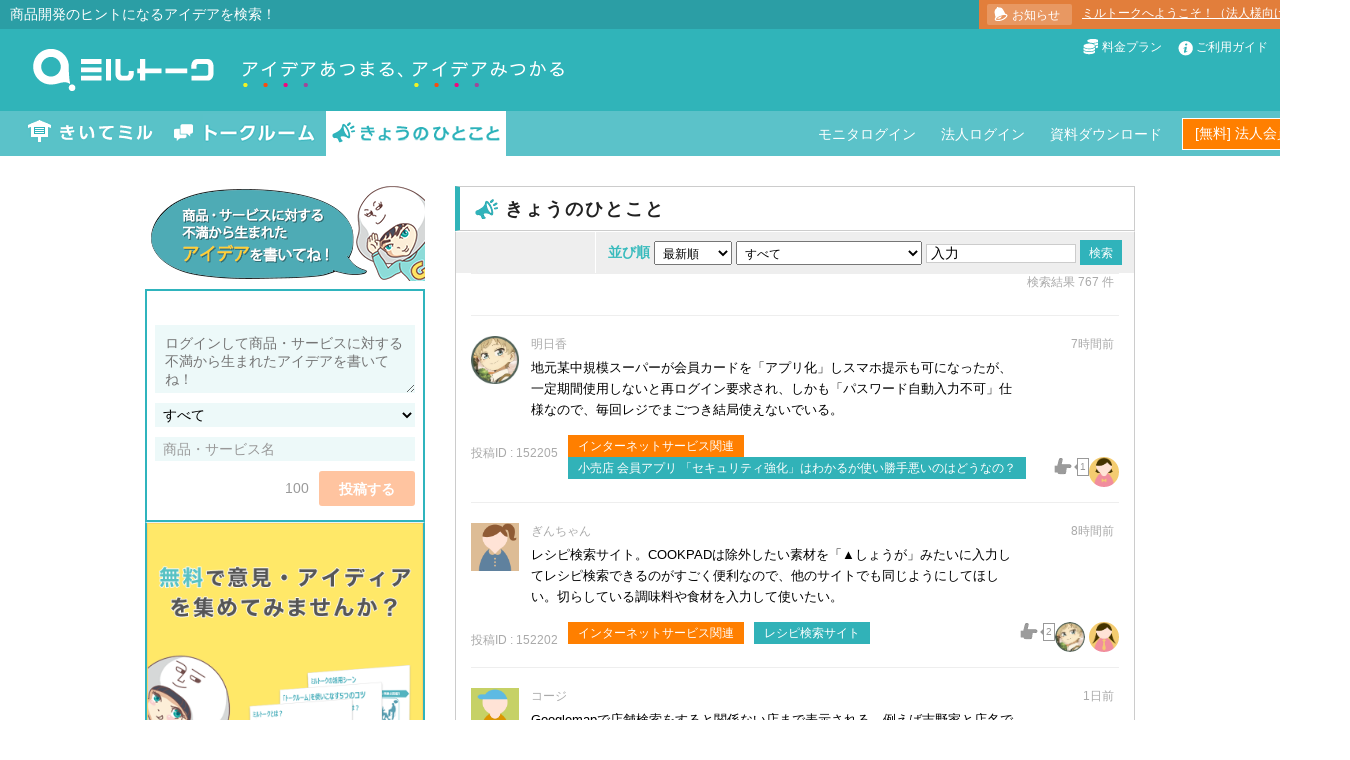

--- FILE ---
content_type: text/html; charset=utf-8
request_url: https://milltalk.jp/messages?filter_word=%E5%85%A5%E5%8A%9B
body_size: 19133
content:
<!DOCTYPE html>
<html>
<head>
  <!-- Google Tag Manager milltalk -->
  <script>(function(w,d,s,l,i){w[l]=w[l]||[];w[l].push({'gtm.start':
  new Date().getTime(),event:'gtm.js'});var f=d.getElementsByTagName(s)[0],
  j=d.createElement(s),dl=l!='dataLayer'?'&l='+l:'';j.async=true;j.src=
  'https://www.googletagmanager.com/gtm.js?id='+i+dl;f.parentNode.insertBefore(j,f);
  })(window,document,'script','dataLayer','GTM-KSFNFVR');</script>
  <!-- End Google Tag Manager milltalk -->
  <script src="//cdn.optimizely.com/js/3831023761.js"></script>
  <title>きょうのひとこと | アイデア募集のミルトーク</title>
  <meta http-equiv="Content-Type" content="text/html; charset=UTF-8" />
  <meta http-equiv="Content-Style-Type" content="text/css" />
  <meta http-equiv="Content-Script-Type" content="text/javascript" />
  <meta name="viewport" content="width=1200, maximum-scale=1, user-scalable=yes" />
  <meta name="keywords" content="アイディア募集,意見募集,アンケート,商品開発,マクロミル">
  <meta name="description" content="生活者の商品・サービスに対する「不満から生まれたアイデア」を検索できます。飲料、食品、流通、アプリ、店舗など、様々なジャンルの意見が毎日投稿されています。">
  <meta property="og:title" content="きょうのひとこと | アイデア募集のミルトーク">
  <meta property="og:type" content="website">
  <meta property="og:image" content="https://milltalk.jp/images/milltalk_og2.jpg">
  <meta property="og:url" content="https://milltalk.jp/messages?filter_word=%E5%85%A5%E5%8A%9B">
  <meta property="og:description" content="生活者の商品・サービスに対する「不満から生まれたアイデア」を検索できます。飲料、食品、流通、アプリ、店舗など、様々なジャンルの意見が毎日投稿されています。">
  <meta property="og:locale" content="ja_JP">
  <meta property="og:site_name" content="ミルトーク">
  <meta property="fb:app_id" content="308985125977951">
  <link rel="shortcut icon" href="/favicon.ico" />
  <link rel="apple-touch-icon" href="/apple-touch-icon.png">
  <link rel="apple-touch-icon" sizes="72x72" href="/apple-touch-icon-72x72.png">
  <link rel="apple-touch-icon" sizes="76x76" href="/apple-touch-icon-76x76.png">
  <link rel="apple-touch-icon" sizes="114x114" href="/apple-touch-icon-114x114.png">
  <link rel="apple-touch-icon" sizes="120x120" href="/apple-touch-icon-120x120.png">
  <link rel="apple-touch-icon" sizes="144x144" href="/apple-touch-icon-144x144.png">
  <link rel="apple-touch-icon" sizes="152x152" href="/apple-touch-icon-152x152.png">
  <link rel="stylesheet" href="/assets/application-bbc0705c2505a73fcce0af3137beb00c96e0d210211ed71313cb93a39d15f75a.css" media="all" data-turbolinks-track="reload" />
  <script src="/assets/application-a50719ce06050372477904e88f92692cbd5f7d994c50dcb5382355db53b7a410.js" data-turbolinks-track="reload"></script>
  <meta name="csrf-param" content="authenticity_token" />
<meta name="csrf-token" content="7AyFHXzxIbujbxyIx0CreF0TV2asn1meWaxikwmHy2QO_ssW-Y1vaPwI5fDIngcZhOr19EgeZnR1vlzKtVO0TA" />
</head>
<body>
  <!-- Google Tag Manager (noscript) milltalk -->
  <noscript><iframe src="https://www.googletagmanager.com/ns.html?id=GTM-KSFNFVR"
  height="0" width="0" style="display:none;visibility:hidden"></iframe></noscript>
  <!-- End Google Tag Manager (noscript) milltalk -->

  <div id="fb-root"></div>

  <div class="disabledCover all" style='display:none'></div>
  <div class="commonPopupBox" style='display:none'></div>

    <div class="popup-wrapper hidden">
      <div class="common-popup"></div>
      <div class="disable-cover"></div>
    </div>
  <div class="popup-wrapper-extra hidden">
    <div class="common-popup"></div>
    <div class="disable-cover"></div>
  </div>

  <div class="popup-wrapper-company-empty-login hidden">
    <div class="common-popup"></div>
    <div class="disable-cover"></div>
  </div>


  <header>
  <div class="header">
    <div class="header-message">
      <h1>商品開発のヒントになるアイデアを検索！</h1>
      <p class="news-update">
        <span class="news-update__button">
          <i class="icon-bell-w"></i>
            <a target="_blank" href="https://help.milltalk.jp/hc/ja/articles/360058516414">お知らせ</a>
        </span>
        <span>
          <a target="_blank" href="https://help.milltalk.jp/hc/ja/articles/360058516414">ミルトークへようこそ！（法人様向け）</a>
        </span>
      </p>
    </div>
    <div class="header-headline wrapper">
      <p class="milltalk-logo">
        <a href="/"><img alt="アイデア募集のミルトーク" src="/images/milltalk-logo.png" /></a>
      </p>
      <div class="float-right">
        <ul class="list-line">
            <li><i class="i-plan-w"></i><a href="/price">料金プラン</a></li>
            <li><i class="icon-info-w"></i><a id="guide" href="/static/monitor_guide">ご利用ガイド</a></li>
            <li><i class="icon-q-w"></i><a target="_blank" href="https://help.milltalk.jp/hc/ja">ヘルプ</a></li>
        </ul>
      </div>
    </div>
    <div class="header-navigation">
      <div class="header-navigation-tab">
        <ul>
            <li><a class="tab1" href="/">きいてミル</a></li>
            <li><a class="tab2" href="/rooms">トークルーム</a></li>
            <li><a class="tab3 active" href="/messages">きょうのひとこと</a></li>
        </ul>
      </div>
      <div class="float-right">
        <ul class="list-line">
            <li>
              <p class="user-icon">
                <a href="/sessions/new/monitor">
                  <span>モニタログイン</span>
</a>              </p>
            </li>
            <li>
              <p class="user-icon">
                <a href="/sessions/new/company">
                  <span>法人ログイン</span>
</a>              </p>
            </li>
            <li>
              <p class="user-icon download-document">
                <a target="_blank" href="https://service.milltalk.jp/material_dl.html?mt_id=SL-MT">
                  <span>資料ダウンロード</span>
</a>                <span class="hover image-download" style="display: none"><img src="/assets/img-surprise-75823739fbb4e6c466c7d4ed14d86eacc1decb3c650ebd9528d546ef410a358d.png" /></span>
              </p>
            </li>
            <li class="modal-wrapper">
              <a class="common-button button-signup" href="javascript:void(0);" id="open_temporary_register_company_popup">
                [無料] 法人会員登録
              </a>
              <div class="common-modal" hidden="hidden"></div>
            </li>
        </ul>
      </div>
    </div>
  </div>
</header>

  <div id='main' class="container"><div class="contents-block">
  <div class="sub-block">
    <div class="message_word_baloon">
      <img src="/assets/kyonohitokoto_fukidashi-38ab5cd27fab43e0d0c0bdd4b0da22fe3fc28c2e762bdeb7ceff6be351da8a6e.png" />
    </div>
    <div class="sub-title-area hitokoto">
      <div class="hitokoto-form">
        <p class="notice error" id="error_messages"></p>
        <form class="new_message" id="new_message" action="/messages" accept-charset="UTF-8" method="post"><input name="utf8" type="hidden" value="&#x2713;" autocomplete="off" /><input type="hidden" name="authenticity_token" value="Bp5B1b0LALKi3GhyiYVhn0QxlwNaETZoxQcUF5lfFnLkbA_eOHdOYf27kQqGW83-ncg1kb6QCYLpFSpOJYtpWg" autocomplete="off" />
          <textarea placeholder="ログインして商品・サービスに対する不満から生まれたアイデアを書いてね！" class="autofocus" name="message[message]" id="message_message" cols="40" rows="3">
</textarea>
          <select name="message[product_category_id]" id="message_product_category_id"><option value="">すべて</option>
<option value="1">住宅・住宅設備</option>
<option value="2">家具・家電</option>
<option value="4">生活用品・生活雑貨</option>
<option value="5">衣服・衣服雑貨</option>
<option value="6">飲料・食料品</option>
<option value="7">自動車・バイク・自転車</option>
<option value="8">工芸・工作道具</option>
<option value="9">スポーツ関連</option>
<option value="10">趣味関連</option>
<option value="11">ガーデニング・造園</option>
<option value="12">子ども関連</option>
<option value="13">ペット関連</option>
<option value="14">医療関連</option>
<option value="15">ソフトウェア関連</option>
<option value="16">インターネットサービス関連</option>
<option value="17">その他</option></select>
          <input placeholder="商品・サービス名" type="text" name="message[product_name]" id="message_product_name" />
          <button class="common-button button-submit float-right" id="submit_post_form"  disabled="disabled">投稿する</button>
          <span class="charcount normal float-right">100</span>
</form>      </div>
    </div>
    <div class="sub-block-box">
      <a href="https://service.milltalk.jp/material_dl.html?mt_id=SL-MT" target="_blank"><img src="https://service.milltalk.jp/images/document_dl.png" alt="ミルトーク資料ダウンロード" style="width:276px"></a>
    </div>
  </div>

<div class="main-block">
  <div class="main-block-inner">
    <div class="headline-style2">
      <h2 class="hitokoto-title">きょうのひとこと</h2>
    </div>
    <!--
    <div class="board-sort-search logout " >
    -->
    <div class="board-sort-search">
      <div class="board-search">
        <ul>
          <li>
            <span>並び順</span>
            <select id="hitokoto-sort">
              <option value="created_at">最新順</option>
              <option value="like">わかる！</option>
            </select>
            <select name="product_category_id" id="product_category_id"><option value="">すべて</option><option value="1">住宅・住宅設備</option>
<option value="2">家具・家電</option>
<option value="4">生活用品・生活雑貨</option>
<option value="5">衣服・衣服雑貨</option>
<option value="6">飲料・食料品</option>
<option value="7">自動車・バイク・自転車</option>
<option value="8">工芸・工作道具</option>
<option value="9">スポーツ関連</option>
<option value="10">趣味関連</option>
<option value="11">ガーデニング・造園</option>
<option value="12">子ども関連</option>
<option value="13">ペット関連</option>
<option value="14">医療関連</option>
<option value="15">ソフトウェア関連</option>
<option value="16">インターネットサービス関連</option>
<option value="17">その他</option></select>
            <input id="filter_word" class="form-search-text" type="text" value="入力"/>
            <input id="filter_message" class="common-button button-1" type="button" value="検索" />
          </li>
        </ul>
      </div>
    </div>


    <div class="block-board-show">
      <div class="board-entries" id="message-entries" data-current-page="1">
          <div class="board-entry-header">
            <p class="board-entry-count">検索結果 767 件</p>
          </div>
        <div class="board-entry">
  <div class="icon message-icon">
      <img alt="明日香さん" src="https://s3-ap-northeast-1.amazonaws.com/milltalk-static/profiles/user_images/images/000/024/048/original/3ae14cadc98e6d84fd95d99eb9fba30a9a0f1aa4.jpg?1760422837" />
  </div>
  <p class="name">
      明日香
  </p>
  <p class="timestamp">7時間前</p>
  <p class="comment">
      地元某中規模スーパーが会員カードを「アプリ化」しスマホ提示も可になったが、一定期間使用しないと再ログイン要求され、しかも「パスワード自動入力不可」仕様なので、毎回レジでまごつき結局使えないでいる。
  </p>
  <div class="wrapper">
    <p class="entry-id message-entry-id">投稿ID : 152205</p>
      <p class="product-info product-category-description">インターネットサービス関連</p>
      <p class="product-info product-name">小売店 会員アプリ 「セキュリティ強化」はわかるが使い勝手悪いのはどうなの？</p>
    <div class="actions">
      <p class="wakaru ">
  <a id="like_count_link" data-remote="true" href="/messages/152205/message_like_users">
    <span class="wakaru-count">1</span>
</a></p>
  <div class="message-like-user-icon">
      <img alt="ひなたさん" src="/assets/Female-02-271c871ee13750177ef34838dbe3c05931da1aa544c9f3615d97917cad5f02b8.png" />
  </div>

    </div>
  </div>
</div>
<div class="board-entry">
  <div class="icon message-icon">
      <img alt="ぎんちゃんさん" src="/assets/Female-09-5239dcb1ceae48f61ca12c54f3d4635cdb3dcdbb510e3110374a26b5ceeb434d.png" />
  </div>
  <p class="name">
      ぎんちゃん
  </p>
  <p class="timestamp">8時間前</p>
  <p class="comment">
      レシピ検索サイト。COOKPADは除外したい素材を「▲しょうが」みたいに入力してレシピ検索できるのがすごく便利なので、他のサイトでも同じようにしてほしい。切らしている調味料や食材を入力して使いたい。
  </p>
  <div class="wrapper">
    <p class="entry-id message-entry-id">投稿ID : 152202</p>
      <p class="product-info product-category-description">インターネットサービス関連</p>
      <p class="product-info product-name">レシピ検索サイト</p>
    <div class="actions">
      <p class="wakaru ">
  <a id="like_count_link" data-remote="true" href="/messages/152202/message_like_users">
    <span class="wakaru-count">2</span>
</a></p>
  <div class="message-like-user-icon">
      <img alt="明日香さん" src="https://s3-ap-northeast-1.amazonaws.com/milltalk-static/profiles/user_images/images/000/024/048/original/3ae14cadc98e6d84fd95d99eb9fba30a9a0f1aa4.jpg?1760422837" />
  </div>
  <div class="message-like-user-icon">
      <img alt="めいめいさん" src="/assets/Company-1012-08b6b4be0bce2ea697294e87cb37f10bd0245240ae14290bf0c7f2126739f1a5.png" />
  </div>

    </div>
  </div>
</div>
<div class="board-entry">
  <div class="icon message-icon">
      <img alt="コージさん" src="/assets/Male-09-3559ddf417c0bb18eba36dec789df977f7c057096e378ac7033ff21aef29702a.png" />
  </div>
  <p class="name">
      コージ
  </p>
  <p class="timestamp">1日前</p>
  <p class="comment">
      Googlemapで店舗検索をすると関係ない店まで表示される。例えば吉野家と店名で入力しているのに検索結果にすき家とか松屋も含めた牛丼屋さんが表示される。牛丼屋と入力したのならそれでいいのだが。
  </p>
  <div class="wrapper">
    <p class="entry-id message-entry-id">投稿ID : 152188</p>
      <p class="product-info product-category-description">インターネットサービス関連</p>
    <div class="actions">
      <p class="wakaru ">
  <a id="like_count_link" data-remote="true" href="/messages/152188/message_like_users">
    <span class="wakaru-count">4</span>
</a></p>
  <div class="message-like-user-icon">
      <img alt="Aireginさん" src="/assets/Male-08-ceb743cf2076c4675262d79839f6d7eb4bc3dcc3b0cac561ee2ce544ad071c74.png" />
  </div>
  <div class="message-like-user-icon">
      <img alt="すくパニすくリさん" src="/assets/Male-03-d8f76f5cdb69aaa9eb3743018aa108978e2d08959dd900ea369cfac1ae86ab38.png" />
  </div>
  <div class="message-like-user-icon">
      <img alt="まるさん" src="/assets/Female-01-86252028f097bb36bfa728c478b9ff3bb051d508a017798837e7ba2287e2a047.png" />
  </div>
  <div class="message-like-user-icon">
      <img alt="ユキさん" src="/assets/Female-09-5239dcb1ceae48f61ca12c54f3d4635cdb3dcdbb510e3110374a26b5ceeb434d.png" />
  </div>

    </div>
  </div>
</div>
<div class="board-entry">
  <div class="icon message-icon">
      <img alt="ユキさん" src="/assets/Female-09-5239dcb1ceae48f61ca12c54f3d4635cdb3dcdbb510e3110374a26b5ceeb434d.png" />
  </div>
  <p class="name">
      ユキ
  </p>
  <p class="timestamp">3日前</p>
  <p class="comment">
      ネットの書類関係の入力で「半角または全角で入力して下さい」という箇所は、最初から全角か半角でしか入力できない仕様になっているといいなと思います。
  </p>
  <div class="wrapper">
    <p class="entry-id message-entry-id">投稿ID : 152144</p>
      <p class="product-info product-category-description">インターネットサービス関連</p>
    <div class="actions">
      <p class="wakaru ">
  <a id="like_count_link" data-remote="true" href="/messages/152144/message_like_users">
    <span class="wakaru-count">29</span>
</a></p>
  <div class="message-like-user-icon">
      <img alt="紫さん" src="/assets/Female-01-86252028f097bb36bfa728c478b9ff3bb051d508a017798837e7ba2287e2a047.png" />
  </div>
  <div class="message-like-user-icon">
      <img alt="sayuriさん" src="/assets/Female-01-86252028f097bb36bfa728c478b9ff3bb051d508a017798837e7ba2287e2a047.png" />
  </div>
  <div class="message-like-user-icon">
      <img alt="コージさん" src="/assets/Male-09-3559ddf417c0bb18eba36dec789df977f7c057096e378ac7033ff21aef29702a.png" />
  </div>
  <div class="message-like-user-icon">
      <img alt="ねこストレッチさん" src="https://s3-ap-northeast-1.amazonaws.com/milltalk-static/profiles/user_images/images/000/024/050/original/b453fabcea759c4aa37f033c1d2bf52aa4ef5eb9.jpeg?1760441241" />
  </div>
  <div class="message-like-user-icon">
      <img alt="tatataさん" src="/assets/Male-01-d748b70a6b43d638f7e55bf31d16872ab2aef3a96ae37401396418f587c97f65.png" />
  </div>

    </div>
  </div>
</div>
<div class="board-entry">
  <div class="icon message-icon">
      <img alt="パン好きさん" src="/assets/Female-02-271c871ee13750177ef34838dbe3c05931da1aa544c9f3615d97917cad5f02b8.png" />
  </div>
  <p class="name">
      パン好き
  </p>
  <p class="timestamp">42日前</p>
  <p class="comment">
      本アンケートで字数が多いとプラスポイントが貰えるアンケートで入力しようとするといちいち文字数によってプラスポイントがつく説明が表示されるのでイライラする。一度表示されたらわかるので表示しないでほしい。
  </p>
  <div class="wrapper">
    <p class="entry-id message-entry-id">投稿ID : 151470</p>
      <p class="product-info product-category-description">その他</p>
      <p class="product-info product-name">本アンケート</p>
    <div class="actions">
      <p class="wakaru ">
  <a id="like_count_link" data-remote="true" href="/messages/151470/message_like_users">
    <span class="wakaru-count">4</span>
</a></p>
  <div class="message-like-user-icon">
      <img alt="みーさん" src="/assets/Female-09-5239dcb1ceae48f61ca12c54f3d4635cdb3dcdbb510e3110374a26b5ceeb434d.png" />
  </div>
  <div class="message-like-user-icon">
      <img alt="しろやぎさん" src="/assets/Female-02-271c871ee13750177ef34838dbe3c05931da1aa544c9f3615d97917cad5f02b8.png" />
  </div>
  <div class="message-like-user-icon">
      <img alt="紫さん" src="/assets/Female-01-86252028f097bb36bfa728c478b9ff3bb051d508a017798837e7ba2287e2a047.png" />
  </div>
  <div class="message-like-user-icon">
      <img alt="まるさん" src="/assets/Female-01-86252028f097bb36bfa728c478b9ff3bb051d508a017798837e7ba2287e2a047.png" />
  </div>

    </div>
  </div>
</div>
<div class="board-entry">
  <div class="icon message-icon">
      <img alt="だいすけさん" src="/assets/Male-04-00b26b0b0b80931ed5d2fc5386017bf5bfe1f8f8ee85bc02bbe47109081d63c1.png" />
  </div>
  <p class="name">
      だいすけ
  </p>
  <p class="timestamp">60日前</p>
  <p class="comment">
      銀行のアプリに、クレジットカードなどキャッシュレスサービスの引落金額を入力するとそのたびに現在の残高から計算し引落後の残高を表示してくれると便利です
そうすると使いすぎや残高不足が防止できます
  </p>
  <div class="wrapper">
    <p class="entry-id message-entry-id">投稿ID : 151123</p>
      <p class="product-info product-category-description">ソフトウェア関連</p>
      <p class="product-info product-name">銀行アプリ</p>
    <div class="actions">
      <p class="wakaru ">
  <a id="like_count_link" data-remote="true" href="/messages/151123/message_like_users">
    <span class="wakaru-count">1</span>
</a></p>
  <div class="message-like-user-icon">
      <img alt="komaseさん" src="https://s3-ap-northeast-1.amazonaws.com/milltalk-static/profiles/user_images/images/000/024/150/original/bc50fe9c779f6e75f5d6a7c665ff5cc6c4e1b223.jpeg?1762765460" />
  </div>

    </div>
  </div>
</div>
<div class="board-entry">
  <div class="icon message-icon">
      <img alt="nemuさん" src="/assets/Female-05-3253b2eaaac3ce5ed8689520ac4e4cfa2327b6d406fffd37d6e69f9f6f13efd9.png" />
  </div>
  <p class="name">
      nemu
  </p>
  <p class="timestamp">63日前</p>
  <p class="comment">
      スーパー等のレジの消費税設定変更を業者ではなく、スーパーのお店の人でも、数字を入力するだけで、簡単に変更出来るシステムなら、すぐ食料品の消費税を0%に設定変更出来るのにね。そうなレジを作って欲しい。
  </p>
  <div class="wrapper">
    <p class="entry-id message-entry-id">投稿ID : 151058</p>
    <div class="actions">
      <p class="wakaru ">
  <a id="like_count_link" data-remote="true" href="/messages/151058/message_like_users">
    <span class="wakaru-count">2</span>
</a></p>
  <div class="message-like-user-icon">
      <img alt="イカちゃんさん" src="/assets/Female-04-004ec7dbbf6380a32b0fdb836fcd50460e9c4569aeaca62b23e83ad567d5c08a.png" />
  </div>
  <div class="message-like-user-icon">
      <img alt="からす堂さん" src="/assets/Female-01-86252028f097bb36bfa728c478b9ff3bb051d508a017798837e7ba2287e2a047.png" />
  </div>

    </div>
  </div>
</div>
<div class="board-entry">
  <div class="icon message-icon">
      <img alt="nemuさん" src="/assets/Female-05-3253b2eaaac3ce5ed8689520ac4e4cfa2327b6d406fffd37d6e69f9f6f13efd9.png" />
  </div>
  <p class="name">
      nemu
  </p>
  <p class="timestamp">72日前</p>
  <p class="comment">
      スーパーのレジは、デジタルだから、消費税%設定と言う項目があり、その数字入力で、簡単に、変更出来ると思ってました。改善に一年かかるなら、新しいレジは、消費税の変更が、店の人でも、簡単に出来るシステムに
  </p>
  <div class="wrapper">
    <p class="entry-id message-entry-id">投稿ID : 150882</p>
      <p class="product-info product-category-description">ソフトウェア関連</p>
      <p class="product-info product-name">お店のレジ</p>
    <div class="actions">
      <p class="wakaru ">
  <a id="like_count_link" data-remote="true" href="/messages/150882/message_like_users">
    <span class="wakaru-count">1</span>
</a></p>
  <div class="message-like-user-icon">
      <img alt="ぷっくぷくさん" src="/assets/Female-10-c2a6fc31897c6fd55728a7980824227f579674d4389fa413c3445c63eedb9515.png" />
  </div>

    </div>
  </div>
</div>
<div class="board-entry">
  <div class="icon message-icon">
      <img alt="はるうさぎさん" src="https://s3-ap-northeast-1.amazonaws.com/milltalk-static/profiles/user_images/images/000/023/745/original/459d3565bebb8ded853b21bd0af2b12da648693a.jpg?1753948516" />
  </div>
  <p class="name">
      はるうさぎ
  </p>
  <p class="timestamp">84日前</p>
  <p class="comment">
      ①などの選択肢で回答させる質問が多いですが、2文字以上入力しないと回答ボタン押せないのが煩わしいです。1文字以上入力にするかラジオボタン選択形式にするかにしてほしい。
  </p>
  <div class="wrapper">
    <p class="entry-id message-entry-id">投稿ID : 150664</p>
      <p class="product-info product-name">ミルトーク</p>
    <div class="actions">
      <p class="wakaru ">
  <a id="like_count_link" data-remote="true" href="/messages/150664/message_like_users">
    <span class="wakaru-count">17</span>
</a></p>
  <div class="message-like-user-icon">
      <img alt="タカフィーさん" src="https://s3-ap-northeast-1.amazonaws.com/milltalk-static/profiles/user_images/images/000/024/133/original/40b39ffcaa434a631355ebcb85634a5cce9671d9.png?1761918361" />
  </div>
  <div class="message-like-user-icon">
      <img alt="ぷっくぷくさん" src="/assets/Female-10-c2a6fc31897c6fd55728a7980824227f579674d4389fa413c3445c63eedb9515.png" />
  </div>
  <div class="message-like-user-icon">
      <img alt="てぃ～びぃ～さん" src="https://s3-ap-northeast-1.amazonaws.com/milltalk-static/profiles/user_images/images/000/024/195/original/fb8f253dd051b5fd9345456e4b46ff173e2b4775.jpg?1764039995" />
  </div>
  <div class="message-like-user-icon">
      <img alt="cuteさん" src="/assets/Female-06-77db7c6fc4dcdf77af15f81527cee862de1e8944f26eca43e1f7a7264eca993b.png" />
  </div>
  <div class="message-like-user-icon">
      <img alt="akanemamaさん" src="/assets/Female-06-77db7c6fc4dcdf77af15f81527cee862de1e8944f26eca43e1f7a7264eca993b.png" />
  </div>

    </div>
  </div>
</div>
<div class="board-entry">
  <div class="icon message-icon">
      <img alt="dokkoさん" src="/assets/Female-05-3253b2eaaac3ce5ed8689520ac4e4cfa2327b6d406fffd37d6e69f9f6f13efd9.png" />
  </div>
  <p class="name">
      dokko
  </p>
  <p class="timestamp">97日前</p>
  <p class="comment">
      Switch２のキーボード入力でSwitchではあった横並び左からの50音が無くなってしまいました。横並び右では入力しずらくチャットが思うような早さでできません。是非横並び左を復活させてください。
  </p>
  <div class="wrapper">
    <p class="entry-id message-entry-id">投稿ID : 150367</p>
      <p class="product-info product-name">任天堂Switch2</p>
    <div class="actions">
      <p class="wakaru ">
  
    <span class="wakaru-count">0</span>
</p>

    </div>
  </div>
</div>
<div class="board-entry">
  <div class="icon message-icon">
      <img alt="のすけさん" src="/assets/Female-07-1af2a1aebb6cd2ea33a35216e031c85b1ef2273f65d3cf4b64b548320564e7e6.png" />
  </div>
  <p class="name">
      のすけ
  </p>
  <p class="timestamp">105日前</p>
  <p class="comment">
      家にある食材と調味料を入力すると、それで作れる料理を提案してくれるアプリやサイト等があると嬉しい
  </p>
  <div class="wrapper">
    <p class="entry-id message-entry-id">投稿ID : 150159</p>
      <p class="product-info product-category-description">その他</p>
    <div class="actions">
      <p class="wakaru ">
  <a id="like_count_link" data-remote="true" href="/messages/150159/message_like_users">
    <span class="wakaru-count">6</span>
</a></p>
  <div class="message-like-user-icon">
      <img alt="ユキミさん" src="/assets/Female-01-86252028f097bb36bfa728c478b9ff3bb051d508a017798837e7ba2287e2a047.png" />
  </div>
  <div class="message-like-user-icon">
      <img alt="ゆうみさん" src="/assets/Female-06-77db7c6fc4dcdf77af15f81527cee862de1e8944f26eca43e1f7a7264eca993b.png" />
  </div>
  <div class="message-like-user-icon">
      <img alt="ぷっくぷくさん" src="/assets/Female-10-c2a6fc31897c6fd55728a7980824227f579674d4389fa413c3445c63eedb9515.png" />
  </div>
  <div class="message-like-user-icon">
      <img alt="わんぱさん" src="/assets/Female-10-c2a6fc31897c6fd55728a7980824227f579674d4389fa413c3445c63eedb9515.png" />
  </div>
  <div class="message-like-user-icon">
      <img alt="かめっぱさん" src="/assets/Female-02-271c871ee13750177ef34838dbe3c05931da1aa544c9f3615d97917cad5f02b8.png" />
  </div>

    </div>
  </div>
</div>
<div class="board-entry">
  <div class="icon message-icon">
      <img alt="TYさん" src="/assets/Female-09-5239dcb1ceae48f61ca12c54f3d4635cdb3dcdbb510e3110374a26b5ceeb434d.png" />
  </div>
  <p class="name">
      TY
  </p>
  <p class="timestamp">108日前</p>
  <p class="comment">
      看護師です。看護記録のサマリーを書くのに1人30分残業などザラです。同じサイト内で連動して入力する機能や音声入力など使えればどんなにいいことかと毎度思います。
  </p>
  <div class="wrapper">
    <p class="entry-id message-entry-id">投稿ID : 150059</p>
      <p class="product-info product-category-description">医療関連</p>
      <p class="product-info product-name">看護記録のサマリー自動入力</p>
    <div class="actions">
      <p class="wakaru ">
  
    <span class="wakaru-count">0</span>
</p>

    </div>
  </div>
</div>
<div class="board-entry">
  <div class="icon message-icon">
      <img alt="ご～すとらいた～さん" src="https://s3-ap-northeast-1.amazonaws.com/milltalk-static/profiles/user_images/images/000/023/434/original/a5562425816779a48c6dcad805aa65b9ce6500df.gif?1746149721" />
  </div>
  <p class="name">
      ご～すとらいた～
  </p>
  <p class="timestamp">112日前</p>
  <p class="comment">
      全てのアンケート…、例えば年齢入力「半角数字で」指定→フィールドは日本語入力ON状態→文字種半角切替操作。何で？　半角しか入れられないアンケートもあるので、文字種制御はできるはず。コントロール切望。
  </p>
  <div class="wrapper">
    <p class="entry-id message-entry-id">投稿ID : 150014</p>
      <p class="product-info product-category-description">インターネットサービス関連</p>
      <p class="product-info product-name">回数や％を幾つも入力する場合、フィールド移動する度に切替操作が必要でイライラ。制限があるなら、誤入力を減らす意味でも、作成時からユーザビリティに配慮乞う。</p>
    <div class="actions">
      <p class="wakaru ">
  <a id="like_count_link" data-remote="true" href="/messages/150014/message_like_users">
    <span class="wakaru-count">12</span>
</a></p>
  <div class="message-like-user-icon">
      <img alt="紫さん" src="/assets/Female-01-86252028f097bb36bfa728c478b9ff3bb051d508a017798837e7ba2287e2a047.png" />
  </div>
  <div class="message-like-user-icon">
      <img alt="tomo友さん" src="https://s3-ap-northeast-1.amazonaws.com/milltalk-static/profiles/user_images/images/000/014/257/original/301adc32daf4b011315e3e1ee052f0489ffff9aa.jpg?1578540095" />
  </div>
  <div class="message-like-user-icon">
      <img alt="あおさん" src="/assets/Female-04-004ec7dbbf6380a32b0fdb836fcd50460e9c4569aeaca62b23e83ad567d5c08a.png" />
  </div>
  <div class="message-like-user-icon">
      <img alt="cuteさん" src="/assets/Female-06-77db7c6fc4dcdf77af15f81527cee862de1e8944f26eca43e1f7a7264eca993b.png" />
  </div>
  <div class="message-like-user-icon">
      <img alt="まるさん" src="/assets/Female-01-86252028f097bb36bfa728c478b9ff3bb051d508a017798837e7ba2287e2a047.png" />
  </div>

    </div>
  </div>
</div>
<div class="board-entry">
  <div class="icon message-icon">
      <img alt="スプリーさん" src="/assets/Female-05-3253b2eaaac3ce5ed8689520ac4e4cfa2327b6d406fffd37d6e69f9f6f13efd9.png" />
  </div>
  <p class="name">
      スプリー
  </p>
  <p class="timestamp">120日前</p>
  <p class="comment">
      LINEの文字を打つ場所に、最近「AI」っていうボタンが出現した。スタンプ/絵文字と文章入力切り替える時にすぐに押し間違えてしまう。別の場所に配置してくれたらいいのに。
  </p>
  <div class="wrapper">
    <p class="entry-id message-entry-id">投稿ID : 149874</p>
      <p class="product-info product-category-description">インターネットサービス関連</p>
      <p class="product-info product-name">LINE</p>
    <div class="actions">
      <p class="wakaru ">
  <a id="like_count_link" data-remote="true" href="/messages/149874/message_like_users">
    <span class="wakaru-count">16</span>
</a></p>
  <div class="message-like-user-icon">
      <img alt="Yさん" src="/assets/Female-08-f3916c907a3d26f02832ff983508f434f6c9ba383aea2a4abec8f946b217b79c.png" />
  </div>
  <div class="message-like-user-icon">
      <img alt="めめさん" src="/assets/Female-03-24ca59ffbd34054798483ccdf6af84fc5851e98915dfee7f46c68d2911dec497.png" />
  </div>
  <div class="message-like-user-icon">
      <img alt="たぬぽんさん" src="/assets/Female-08-f3916c907a3d26f02832ff983508f434f6c9ba383aea2a4abec8f946b217b79c.png" />
  </div>
  <div class="message-like-user-icon">
      <img alt="めっちゃんさん" src="/assets/Female-05-3253b2eaaac3ce5ed8689520ac4e4cfa2327b6d406fffd37d6e69f9f6f13efd9.png" />
  </div>
  <div class="message-like-user-icon">
      <img alt="まちこさん" src="/assets/Female-05-3253b2eaaac3ce5ed8689520ac4e4cfa2327b6d406fffd37d6e69f9f6f13efd9.png" />
  </div>

    </div>
  </div>
</div>
<div class="board-entry">
  <div class="icon message-icon">
      <img alt="ライラックさん" src="https://s3-ap-northeast-1.amazonaws.com/milltalk-static/profiles/user_images/images/000/023/765/original/bf7c5dacca61860a2112cbcfa5cb6ea8815df772.png?1754187719" />
  </div>
  <p class="name">
      ライラック
  </p>
  <p class="timestamp">121日前</p>
  <p class="comment">
      高さ・横幅・奥行の内寸を入力したらぴったり納まる収納ケース等の商品が一括で表示されるサイトがあればいいなと思う。
いちいち商品サイトの概要からサイズ確認する手間が省けるので
  </p>
  <div class="wrapper">
    <p class="entry-id message-entry-id">投稿ID : 149861</p>
    <div class="actions">
      <p class="wakaru ">
  <a id="like_count_link" data-remote="true" href="/messages/149861/message_like_users">
    <span class="wakaru-count">11</span>
</a></p>
  <div class="message-like-user-icon">
      <img alt="Potironさん" src="/assets/Female-04-004ec7dbbf6380a32b0fdb836fcd50460e9c4569aeaca62b23e83ad567d5c08a.png" />
  </div>
  <div class="message-like-user-icon">
      <img alt="ラパンさん" src="/assets/Female-01-86252028f097bb36bfa728c478b9ff3bb051d508a017798837e7ba2287e2a047.png" />
  </div>
  <div class="message-like-user-icon">
      <img alt="ティッピーさん" src="/assets/Female-01-86252028f097bb36bfa728c478b9ff3bb051d508a017798837e7ba2287e2a047.png" />
  </div>
  <div class="message-like-user-icon">
      <img alt="Yさん" src="/assets/Female-08-f3916c907a3d26f02832ff983508f434f6c9ba383aea2a4abec8f946b217b79c.png" />
  </div>
  <div class="message-like-user-icon">
      <img alt="めめめのめさん" src="/assets/Female-05-3253b2eaaac3ce5ed8689520ac4e4cfa2327b6d406fffd37d6e69f9f6f13efd9.png" />
  </div>

    </div>
  </div>
</div>
<div class="board-entry">
  <div class="icon message-icon">
      <img alt="えだまめさん" src="/assets/Female-03-24ca59ffbd34054798483ccdf6af84fc5851e98915dfee7f46c68d2911dec497.png" />
  </div>
  <p class="name">
      えだまめ
  </p>
  <p class="timestamp">129日前</p>
  <p class="comment">
      LINEのメッセージ入力欄に、AIのアイコンが出てきて邪魔です。スタンプを使いたいのにいつもAIの方を押してしまって不快に感じる。そんなにAIばかり頼りにしたくないのに…
  </p>
  <div class="wrapper">
    <p class="entry-id message-entry-id">投稿ID : 149708</p>
      <p class="product-info product-category-description">インターネットサービス関連</p>
      <p class="product-info product-name">LINEのAIアイコン</p>
    <div class="actions">
      <p class="wakaru ">
  <a id="like_count_link" data-remote="true" href="/messages/149708/message_like_users">
    <span class="wakaru-count">10</span>
</a></p>
  <div class="message-like-user-icon">
      <img alt="桜文鳥さん" src="https://s3-ap-northeast-1.amazonaws.com/milltalk-static/profiles/user_images/images/000/024/161/original/1e5897c4b0d60d9657ba6c142ee1bf3e0cdb89b2.jpg?1762844032" />
  </div>
  <div class="message-like-user-icon">
      <img alt="ラムネさん" src="https://s3-ap-northeast-1.amazonaws.com/milltalk-static/profiles/user_images/images/000/023/602/original/f6ab5cc4ecaf7a37d53bf1309a098af58b53fd4f.png?1751620189" />
  </div>
  <div class="message-like-user-icon">
      <img alt="ぽこりん村さん" src="/assets/Female-09-5239dcb1ceae48f61ca12c54f3d4635cdb3dcdbb510e3110374a26b5ceeb434d.png" />
  </div>
  <div class="message-like-user-icon">
      <img alt="白猫トロさん" src="/assets/Female-10-c2a6fc31897c6fd55728a7980824227f579674d4389fa413c3445c63eedb9515.png" />
  </div>
  <div class="message-like-user-icon">
      <img alt="sayuriさん" src="/assets/Female-01-86252028f097bb36bfa728c478b9ff3bb051d508a017798837e7ba2287e2a047.png" />
  </div>

    </div>
  </div>
</div>
<div class="board-entry">
  <div class="icon message-icon">
      <img alt="ActYさん" src="https://s3-ap-northeast-1.amazonaws.com/milltalk-static/profiles/user_images/images/000/023/634/original/067394b17a954fbdfdc6da862506331f2cc3920e.jpeg?1752586154" />
  </div>
  <p class="name">
      ActY
  </p>
  <p class="timestamp">139日前</p>
  <p class="comment">
      スケジュール管理。スマホに入力したら紙の手帳に反映されるシステムとかでないかな🤣ブギーボードくらいのデバイスで直近だけ見えるデバイスでないかな。6穴バインダーに入れときたいよ🤣🤣🤣
  </p>
  <div class="wrapper">
    <p class="entry-id message-entry-id">投稿ID : 149554</p>
    <div class="actions">
      <p class="wakaru ">
  
    <span class="wakaru-count">0</span>
</p>

    </div>
  </div>
</div>
<div class="board-entry">
  <div class="icon message-icon">
      <img alt="シャーさん" src="/assets/Female-10-c2a6fc31897c6fd55728a7980824227f579674d4389fa413c3445c63eedb9515.png" />
  </div>
  <p class="name">
      シャー
  </p>
  <p class="timestamp">145日前</p>
  <p class="comment">
      フォームに電話番号、郵便番号などを入力する際に自動入力を適用すると1つの四角に数字が全て入ってしまったりしてきちんと機能しないことがあるので、仕様を統一したら良いと思います。
  </p>
  <div class="wrapper">
    <p class="entry-id message-entry-id">投稿ID : 149431</p>
      <p class="product-info product-category-description">インターネットサービス関連</p>
      <p class="product-info product-name">フォーム</p>
    <div class="actions">
      <p class="wakaru ">
  <a id="like_count_link" data-remote="true" href="/messages/149431/message_like_users">
    <span class="wakaru-count">5</span>
</a></p>
  <div class="message-like-user-icon">
      <img alt="ももさん" src="/assets/Female-09-5239dcb1ceae48f61ca12c54f3d4635cdb3dcdbb510e3110374a26b5ceeb434d.png" />
  </div>
  <div class="message-like-user-icon">
      <img alt="cuteさん" src="/assets/Female-06-77db7c6fc4dcdf77af15f81527cee862de1e8944f26eca43e1f7a7264eca993b.png" />
  </div>
  <div class="message-like-user-icon">
      <img alt="ぷっくぷくさん" src="/assets/Female-10-c2a6fc31897c6fd55728a7980824227f579674d4389fa413c3445c63eedb9515.png" />
  </div>
  <div class="message-like-user-icon">
      <img alt="アキさん" src="/assets/Female-10-c2a6fc31897c6fd55728a7980824227f579674d4389fa413c3445c63eedb9515.png" />
  </div>
  <div class="message-like-user-icon">
      <img alt="まるさん" src="/assets/Female-01-86252028f097bb36bfa728c478b9ff3bb051d508a017798837e7ba2287e2a047.png" />
  </div>

    </div>
  </div>
</div>
<div class="board-entry">
  <div class="icon message-icon">
      <img alt="ngngさん" src="/assets/Female-09-5239dcb1ceae48f61ca12c54f3d4635cdb3dcdbb510e3110374a26b5ceeb434d.png" />
  </div>
  <p class="name">
      ngng
  </p>
  <p class="timestamp">156日前</p>
  <p class="comment">
      会員登録時に性別や年代は入力しているのだから、アンケートはその人に該当するものだけを表示してほしい
  </p>
  <div class="wrapper">
    <p class="entry-id message-entry-id">投稿ID : 149252</p>
    <div class="actions">
      <p class="wakaru ">
  <a id="like_count_link" data-remote="true" href="/messages/149252/message_like_users">
    <span class="wakaru-count">27</span>
</a></p>
  <div class="message-like-user-icon">
      <img alt="ごりらさん" src="/assets/Male-02-b4683ce6116abe08be5803f798eb3b781d03c0c43c40396cddc810dd02ef8927.png" />
  </div>
  <div class="message-like-user-icon">
      <img alt="cuteさん" src="/assets/Female-06-77db7c6fc4dcdf77af15f81527cee862de1e8944f26eca43e1f7a7264eca993b.png" />
  </div>
  <div class="message-like-user-icon">
      <img alt="天ぷらうどん定食さん" src="/assets/Male-08-ceb743cf2076c4675262d79839f6d7eb4bc3dcc3b0cac561ee2ce544ad071c74.png" />
  </div>
  <div class="message-like-user-icon">
      <img alt="ももさん" src="/assets/Female-09-5239dcb1ceae48f61ca12c54f3d4635cdb3dcdbb510e3110374a26b5ceeb434d.png" />
  </div>
  <div class="message-like-user-icon">
      <img alt="akanemamaさん" src="/assets/Female-06-77db7c6fc4dcdf77af15f81527cee862de1e8944f26eca43e1f7a7264eca993b.png" />
  </div>

    </div>
  </div>
</div>
<div class="board-entry">
  <div class="icon message-icon">
      <img alt="明日香さん" src="https://s3-ap-northeast-1.amazonaws.com/milltalk-static/profiles/user_images/images/000/024/048/original/3ae14cadc98e6d84fd95d99eb9fba30a9a0f1aa4.jpg?1760422837" />
  </div>
  <p class="name">
      明日香
  </p>
  <p class="timestamp">159日前</p>
  <p class="comment">
      医療機関初診時「紙『問診票』」記入が未だ多いが、緊急時以外事前に「Web入力」できれば、互いに効率的では（ちなみに私は「Word作成：A41枚」を「別紙」提出しており、大抵の医師から感謝されている）。
  </p>
  <div class="wrapper">
    <p class="entry-id message-entry-id">投稿ID : 149187</p>
      <p class="product-info product-category-description">医療関連</p>
      <p class="product-info product-name">医療機関 初診時「紙『問診票』」 事前「Web入力」が普及してほしい</p>
    <div class="actions">
      <p class="wakaru ">
  <a id="like_count_link" data-remote="true" href="/messages/149187/message_like_users">
    <span class="wakaru-count">7</span>
</a></p>
  <div class="message-like-user-icon">
      <img alt="ぷっくぷくさん" src="/assets/Female-10-c2a6fc31897c6fd55728a7980824227f579674d4389fa413c3445c63eedb9515.png" />
  </div>
  <div class="message-like-user-icon">
      <img alt="めめめのめさん" src="/assets/Female-05-3253b2eaaac3ce5ed8689520ac4e4cfa2327b6d406fffd37d6e69f9f6f13efd9.png" />
  </div>
  <div class="message-like-user-icon">
      <img alt="venusさん" src="https://s3-ap-northeast-1.amazonaws.com/milltalk-static/profiles/user_images/images/000/023/334/original/a3102b4bc511cb52e075c1e79adc62e4ae499873.?1744076246" />
  </div>
  <div class="message-like-user-icon">
      <img alt="ニャンさん" src="/assets/Male-01-d748b70a6b43d638f7e55bf31d16872ab2aef3a96ae37401396418f587c97f65.png" />
  </div>
  <div class="message-like-user-icon">
      <img alt="たんたん狸さん" src="/assets/Female-03-24ca59ffbd34054798483ccdf6af84fc5851e98915dfee7f46c68d2911dec497.png" />
  </div>

    </div>
  </div>
</div>
<div class="board-entry">
  <div class="icon message-icon">
      <img alt="micさん" src="https://s3-ap-northeast-1.amazonaws.com/milltalk-static/profiles/user_images/images/000/018/689/original/974aadfc8a48b6f8b4b217922a1b9af4caabd895.jpg?1646911713" />
  </div>
  <p class="name">
      mic
  </p>
  <p class="timestamp">162日前</p>
  <p class="comment">
      アンケートでその他を選ぶとき
内容の入力が必要ですが、それ以降の設問でも同じ内容を入力するのが面倒です。
以降の設問はその他の内容入力を所略出来ないか。コピペも出来ないのでストレスです。
  </p>
  <div class="wrapper">
    <p class="entry-id message-entry-id">投稿ID : 149140</p>
    <div class="actions">
      <p class="wakaru ">
  <a id="like_count_link" data-remote="true" href="/messages/149140/message_like_users">
    <span class="wakaru-count">24</span>
</a></p>
  <div class="message-like-user-icon">
      <img alt="Katzeさん" src="/assets/Female-07-1af2a1aebb6cd2ea33a35216e031c85b1ef2273f65d3cf4b64b548320564e7e6.png" />
  </div>
  <div class="message-like-user-icon">
      <img alt="ラムネさん" src="https://s3-ap-northeast-1.amazonaws.com/milltalk-static/profiles/user_images/images/000/023/602/original/f6ab5cc4ecaf7a37d53bf1309a098af58b53fd4f.png?1751620189" />
  </div>
  <div class="message-like-user-icon">
      <img alt="hacoさん" src="/assets/Female-03-24ca59ffbd34054798483ccdf6af84fc5851e98915dfee7f46c68d2911dec497.png" />
  </div>
  <div class="message-like-user-icon">
      <img alt="ぷっくぷくさん" src="/assets/Female-10-c2a6fc31897c6fd55728a7980824227f579674d4389fa413c3445c63eedb9515.png" />
  </div>
  <div class="message-like-user-icon">
      <img alt="smileさん" src="/assets/Female-02-271c871ee13750177ef34838dbe3c05931da1aa544c9f3615d97917cad5f02b8.png" />
  </div>

    </div>
  </div>
</div>
<div class="board-entry">
  <div class="icon message-icon">
      <img alt="ActYさん" src="https://s3-ap-northeast-1.amazonaws.com/milltalk-static/profiles/user_images/images/000/023/634/original/067394b17a954fbdfdc6da862506331f2cc3920e.jpeg?1752586154" />
  </div>
  <p class="name">
      ActY
  </p>
  <p class="timestamp">170日前</p>
  <p class="comment">
      クレジットカード会社さんへ🙇うっかり忘れちゃってて心当たりのない利用明細や、会計のキャンセル分とか、利用者が履歴や前後の行動パターンなど入力してAIが適切に教えてくれるシステム、導入希望です。
  </p>
  <div class="wrapper">
    <p class="entry-id message-entry-id">投稿ID : 148984</p>
      <p class="product-info product-category-description">インターネットサービス関連</p>
      <p class="product-info product-name">クレジットカード</p>
    <div class="actions">
      <p class="wakaru ">
  <a id="like_count_link" data-remote="true" href="/messages/148984/message_like_users">
    <span class="wakaru-count">1</span>
</a></p>
  <div class="message-like-user-icon">
      <img alt="jさん" src="/assets/Male-06-6cf7ee34ddf5aba86dca57ef3a26b75695f66223a61e2db9d22f56c6a6b8c078.png" />
  </div>

    </div>
  </div>
</div>
<div class="board-entry">
  <div class="icon message-icon">
      <img alt="よちさん" src="https://s3-ap-northeast-1.amazonaws.com/milltalk-static/profiles/user_images/images/000/015/344/original/da39bf39cfae5501224222871076c0620d3c83ec.jpeg?1594825199" />
  </div>
  <p class="name">
      よち
  </p>
  <p class="timestamp">175日前</p>
  <p class="comment">
      ログインIDがメールアドレスの場合とそうでないときで分かれるので、そこでつまずいてしまうことが多い。ログインID（メールアドレス）と追記してもらうだけでも誤入力を減らせるなぁと思います。
  </p>
  <div class="wrapper">
    <p class="entry-id message-entry-id">投稿ID : 148888</p>
      <p class="product-info product-category-description">インターネットサービス関連</p>
    <div class="actions">
      <p class="wakaru ">
  <a id="like_count_link" data-remote="true" href="/messages/148888/message_like_users">
    <span class="wakaru-count">8</span>
</a></p>
  <div class="message-like-user-icon">
      <img alt="Aireginさん" src="/assets/Male-08-ceb743cf2076c4675262d79839f6d7eb4bc3dcc3b0cac561ee2ce544ad071c74.png" />
  </div>
  <div class="message-like-user-icon">
      <img alt="ユキさん" src="/assets/Female-09-5239dcb1ceae48f61ca12c54f3d4635cdb3dcdbb510e3110374a26b5ceeb434d.png" />
  </div>
  <div class="message-like-user-icon">
      <img alt="ぷっくぷくさん" src="/assets/Female-10-c2a6fc31897c6fd55728a7980824227f579674d4389fa413c3445c63eedb9515.png" />
  </div>
  <div class="message-like-user-icon">
      <img alt="ActYさん" src="https://s3-ap-northeast-1.amazonaws.com/milltalk-static/profiles/user_images/images/000/023/634/original/067394b17a954fbdfdc6da862506331f2cc3920e.jpeg?1752586154" />
  </div>
  <div class="message-like-user-icon">
      <img alt="まるさん" src="/assets/Female-01-86252028f097bb36bfa728c478b9ff3bb051d508a017798837e7ba2287e2a047.png" />
  </div>

    </div>
  </div>
</div>
<div class="board-entry">
  <div class="icon message-icon">
      <img alt="ActYさん" src="https://s3-ap-northeast-1.amazonaws.com/milltalk-static/profiles/user_images/images/000/023/634/original/067394b17a954fbdfdc6da862506331f2cc3920e.jpeg?1752586154" />
  </div>
  <p class="name">
      ActY
  </p>
  <p class="timestamp">178日前</p>
  <p class="comment">
      あすけん、カロミルなどのアプリで食べたもの、食べた量を入力するのが大変だったが、今はチャットタイプの生成AIで全て解決した。生成AI活用の健康管理アプリ、あったらとても便利
  </p>
  <div class="wrapper">
    <p class="entry-id message-entry-id">投稿ID : 148837</p>
      <p class="product-info product-category-description">ソフトウェア関連</p>
    <div class="actions">
      <p class="wakaru ">
  <a id="like_count_link" data-remote="true" href="/messages/148837/message_like_users">
    <span class="wakaru-count">2</span>
</a></p>
  <div class="message-like-user-icon">
      <img alt="moimoiさん" src="/assets/Female-06-77db7c6fc4dcdf77af15f81527cee862de1e8944f26eca43e1f7a7264eca993b.png" />
  </div>
  <div class="message-like-user-icon">
      <img alt="もさん" src="/assets/Male-10-9a753f4f7f6ab7be96a9b4a9d9f4b77f22c407e39955543ff61e4e225c3f44c9.png" />
  </div>

    </div>
  </div>
</div>
<div class="board-entry">
  <div class="icon message-icon">
      <img alt="黒電話さん" src="/assets/Male-08-ceb743cf2076c4675262d79839f6d7eb4bc3dcc3b0cac561ee2ce544ad071c74.png" />
  </div>
  <p class="name">
      黒電話
  </p>
  <p class="timestamp">190日前</p>
  <p class="comment">
      保育園の連絡帳を毎回書くのがめんどくさい、アプリに入力するような形になってほしい。
  </p>
  <div class="wrapper">
    <p class="entry-id message-entry-id">投稿ID : 148697</p>
      <p class="product-info product-category-description">子ども関連</p>
      <p class="product-info product-name">連絡帳</p>
    <div class="actions">
      <p class="wakaru ">
  
    <span class="wakaru-count">0</span>
</p>

    </div>
  </div>
</div>
<div class="board-entry">
  <div class="icon message-icon">
      <img alt="シャーさん" src="/assets/Female-10-c2a6fc31897c6fd55728a7980824227f579674d4389fa413c3445c63eedb9515.png" />
  </div>
  <p class="name">
      シャー
  </p>
  <p class="timestamp">196日前</p>
  <p class="comment">
      得意なこと、苦手なことなどを入力すると分析してくれて、その人に合った仕事を見つけてくれる仕事探しサイトがあればいいなと思います。
  </p>
  <div class="wrapper">
    <p class="entry-id message-entry-id">投稿ID : 148619</p>
      <p class="product-info product-category-description">インターネットサービス関連</p>
      <p class="product-info product-name">仕事探しサイト</p>
    <div class="actions">
      <p class="wakaru ">
  <a id="like_count_link" data-remote="true" href="/messages/148619/message_like_users">
    <span class="wakaru-count">2</span>
</a></p>
  <div class="message-like-user-icon">
      <img alt="ゆ♨さん" src="https://s3-ap-northeast-1.amazonaws.com/milltalk-static/profiles/user_images/images/000/023/833/original/3fad2e9b0d8c0b2049c19ec5f3e760cd364802ae.png?1756081785" />
  </div>
  <div class="message-like-user-icon">
      <img alt="とうふさん" src="/assets/Female-09-5239dcb1ceae48f61ca12c54f3d4635cdb3dcdbb510e3110374a26b5ceeb434d.png" />
  </div>

    </div>
  </div>
</div>
<div class="board-entry">
  <div class="icon message-icon">
      <img alt="Popoさん" src="https://s3-ap-northeast-1.amazonaws.com/milltalk-static/profiles/user_images/images/000/001/380/original/25d5cb30aa841ef4c718f07a95f2ff08f934b50a.jpg?1429180610" />
  </div>
  <p class="name">
      Popo
  </p>
  <p class="timestamp">228日前</p>
  <p class="comment">
      ネットフリックス、プライムビデオ等字幕がoffになって表示できない物が多い。こごもった音声が聞こえにくいので字幕が入力出来るようにして欲しい。
  </p>
  <div class="wrapper">
    <p class="entry-id message-entry-id">投稿ID : 148124</p>
    <div class="actions">
      <p class="wakaru ">
  <a id="like_count_link" data-remote="true" href="/messages/148124/message_like_users">
    <span class="wakaru-count">6</span>
</a></p>
  <div class="message-like-user-icon">
      <img alt="cocoさん" src="/assets/Female-06-77db7c6fc4dcdf77af15f81527cee862de1e8944f26eca43e1f7a7264eca993b.png" />
  </div>
  <div class="message-like-user-icon">
      <img alt="ぱぷぱぷさん" src="/assets/Female-03-24ca59ffbd34054798483ccdf6af84fc5851e98915dfee7f46c68d2911dec497.png" />
  </div>
  <div class="message-like-user-icon">
      <img alt="yunoyunoさん" src="/assets/Female-09-5239dcb1ceae48f61ca12c54f3d4635cdb3dcdbb510e3110374a26b5ceeb434d.png" />
  </div>
  <div class="message-like-user-icon">
      <img alt="らっこさん" src="/assets/Female-03-24ca59ffbd34054798483ccdf6af84fc5851e98915dfee7f46c68d2911dec497.png" />
  </div>
  <div class="message-like-user-icon">
      <img alt="ぷっくぷくさん" src="/assets/Female-10-c2a6fc31897c6fd55728a7980824227f579674d4389fa413c3445c63eedb9515.png" />
  </div>

    </div>
  </div>
</div>
<div class="board-entry">
  <div class="icon message-icon">
      <img alt="明日香さん" src="https://s3-ap-northeast-1.amazonaws.com/milltalk-static/profiles/user_images/images/000/024/048/original/3ae14cadc98e6d84fd95d99eb9fba30a9a0f1aa4.jpg?1760422837" />
  </div>
  <p class="name">
      明日香
  </p>
  <p class="timestamp">237日前</p>
  <p class="comment">
      最近素人の上げる「動画字幕」や「小説」などでの「てにをは」間違いが多く気になる。そう言う私も完ぺきに使いこなせていると胸は張れないものの、入力時にAIが指摘をしてくれるような機能は難しいのだろうか？
  </p>
  <div class="wrapper">
    <p class="entry-id message-entry-id">投稿ID : 147988</p>
      <p class="product-info product-category-description">インターネットサービス関連</p>
      <p class="product-info product-name">動画字幕などの「てにをは」間違い </p>
    <div class="actions">
      <p class="wakaru ">
  <a id="like_count_link" data-remote="true" href="/messages/147988/message_like_users">
    <span class="wakaru-count">6</span>
</a></p>
  <div class="message-like-user-icon">
      <img alt="らっこさん" src="/assets/Female-03-24ca59ffbd34054798483ccdf6af84fc5851e98915dfee7f46c68d2911dec497.png" />
  </div>
  <div class="message-like-user-icon">
      <img alt="ぷっくぷくさん" src="/assets/Female-10-c2a6fc31897c6fd55728a7980824227f579674d4389fa413c3445c63eedb9515.png" />
  </div>
  <div class="message-like-user-icon">
      <img alt="yunoyunoさん" src="/assets/Female-09-5239dcb1ceae48f61ca12c54f3d4635cdb3dcdbb510e3110374a26b5ceeb434d.png" />
  </div>
  <div class="message-like-user-icon">
      <img alt="猫橋ゆう さん" src="https://s3-ap-northeast-1.amazonaws.com/milltalk-static/profiles/user_images/images/000/022/998/original/1d3714c80ab84c4d639480483f857a0632419597.png?1732878814" />
  </div>
  <div class="message-like-user-icon">
      <img alt="venusさん" src="https://s3-ap-northeast-1.amazonaws.com/milltalk-static/profiles/user_images/images/000/023/334/original/a3102b4bc511cb52e075c1e79adc62e4ae499873.?1744076246" />
  </div>

    </div>
  </div>
</div>
<div class="board-entry">
  <div class="icon message-icon">
      <img alt="ちょこさん" src="/assets/Female-02-271c871ee13750177ef34838dbe3c05931da1aa544c9f3615d97917cad5f02b8.png" />
  </div>
  <p class="name">
      ちょこ
  </p>
  <p class="timestamp">239日前</p>
  <p class="comment">
      私に即した温度にしてくれるエアコン
自分の希望とかを入力して勝手にやってくれると嬉しい
  </p>
  <div class="wrapper">
    <p class="entry-id message-entry-id">投稿ID : 147936</p>
      <p class="product-info product-category-description">家具・家電</p>
    <div class="actions">
      <p class="wakaru ">
  <a id="like_count_link" data-remote="true" href="/messages/147936/message_like_users">
    <span class="wakaru-count">3</span>
</a></p>
  <div class="message-like-user-icon">
      <img alt="moimoiさん" src="/assets/Female-06-77db7c6fc4dcdf77af15f81527cee862de1e8944f26eca43e1f7a7264eca993b.png" />
  </div>
  <div class="message-like-user-icon">
      <img alt="シャーさん" src="/assets/Female-10-c2a6fc31897c6fd55728a7980824227f579674d4389fa413c3445c63eedb9515.png" />
  </div>
  <div class="message-like-user-icon">
      <img alt="いちみほさん" src="/assets/Female-01-86252028f097bb36bfa728c478b9ff3bb051d508a017798837e7ba2287e2a047.png" />
  </div>

    </div>
  </div>
</div>
<div class="board-entry">
  <div class="icon message-icon">
      <img alt="きゃすとさん" src="/assets/Female-05-3253b2eaaac3ce5ed8689520ac4e4cfa2327b6d406fffd37d6e69f9f6f13efd9.png" />
  </div>
  <p class="name">
      きゃすと
  </p>
  <p class="timestamp">244日前</p>
  <p class="comment">
      スーパーのセルフレジですが、バーコード無しの商品の場合、野菜などの写真がタッチスクリーンから見つけにくい時があります。個数も入力が必要だし面倒・・並べるだけで認識してくれるレジだと嬉しいです。
  </p>
  <div class="wrapper">
    <p class="entry-id message-entry-id">投稿ID : 147836</p>
    <div class="actions">
      <p class="wakaru ">
  <a id="like_count_link" data-remote="true" href="/messages/147836/message_like_users">
    <span class="wakaru-count">6</span>
</a></p>
  <div class="message-like-user-icon">
      <img alt="ここさん" src="/assets/Female-02-271c871ee13750177ef34838dbe3c05931da1aa544c9f3615d97917cad5f02b8.png" />
  </div>
  <div class="message-like-user-icon">
      <img alt="いちみほさん" src="/assets/Female-01-86252028f097bb36bfa728c478b9ff3bb051d508a017798837e7ba2287e2a047.png" />
  </div>
  <div class="message-like-user-icon">
      <img alt="明日香さん" src="https://s3-ap-northeast-1.amazonaws.com/milltalk-static/profiles/user_images/images/000/024/048/original/3ae14cadc98e6d84fd95d99eb9fba30a9a0f1aa4.jpg?1760422837" />
  </div>
  <div class="message-like-user-icon">
      <img alt="yunoyunoさん" src="/assets/Female-09-5239dcb1ceae48f61ca12c54f3d4635cdb3dcdbb510e3110374a26b5ceeb434d.png" />
  </div>
  <div class="message-like-user-icon">
      <img alt="けっけさん" src="/assets/Male-05-781be1c5526caf873310ff089b1f1c8f32a746c414fc9927c629f47baacfb3c3.png" />
  </div>

    </div>
  </div>
</div>
<div class="board-entry">
  <div class="icon message-icon">
      <img alt="たいしんさん" src="/assets/Male-05-781be1c5526caf873310ff089b1f1c8f32a746c414fc9927c629f47baacfb3c3.png" />
  </div>
  <p class="name">
      たいしん
  </p>
  <p class="timestamp">244日前</p>
  <p class="comment">
      MS-IMEなど日本語入力システムに早くAIを導入してほしい。同音異義語で意図しない変換が多すぎる。前後の文脈を判断してピッタリな変換を期待したい。
  </p>
  <div class="wrapper">
    <p class="entry-id message-entry-id">投稿ID : 147832</p>
      <p class="product-info product-category-description">ソフトウェア関連</p>
    <div class="actions">
      <p class="wakaru ">
  <a id="like_count_link" data-remote="true" href="/messages/147832/message_like_users">
    <span class="wakaru-count">3</span>
</a></p>
  <div class="message-like-user-icon">
      <img alt="明日香さん" src="https://s3-ap-northeast-1.amazonaws.com/milltalk-static/profiles/user_images/images/000/024/048/original/3ae14cadc98e6d84fd95d99eb9fba30a9a0f1aa4.jpg?1760422837" />
  </div>
  <div class="message-like-user-icon">
      <img alt="Aireginさん" src="/assets/Male-08-ceb743cf2076c4675262d79839f6d7eb4bc3dcc3b0cac561ee2ce544ad071c74.png" />
  </div>
  <div class="message-like-user-icon">
      <img alt="シャーさん" src="/assets/Female-10-c2a6fc31897c6fd55728a7980824227f579674d4389fa413c3445c63eedb9515.png" />
  </div>

    </div>
  </div>
</div>
<div class="board-entry">
  <div class="icon message-icon">
      <img alt="マクロクロスケさん" src="https://s3-ap-northeast-1.amazonaws.com/milltalk-static/profiles/user_images/images/000/023/137/original/5e1abf561bd6ca9364938b300017e0336f2f0f52.jpg?1737723759" />
  </div>
  <p class="name">
      マクロクロスケ
  </p>
  <p class="timestamp">252日前</p>
  <p class="comment">
      スマホに関するアンケートが、あまりに長すぎて途中から眠くなって正確性を欠いてしまった。「入力した回答を上書き保存出来たらな～」と思ってしまった。






  </p>
  <div class="wrapper">
    <p class="entry-id message-entry-id">投稿ID : 147663</p>
      <p class="product-info product-name">アンケート</p>
    <div class="actions">
      <p class="wakaru ">
  <a id="like_count_link" data-remote="true" href="/messages/147663/message_like_users">
    <span class="wakaru-count">18</span>
</a></p>
  <div class="message-like-user-icon">
      <img alt="yunoyunoさん" src="/assets/Female-09-5239dcb1ceae48f61ca12c54f3d4635cdb3dcdbb510e3110374a26b5ceeb434d.png" />
  </div>
  <div class="message-like-user-icon">
      <img alt="わんぱさん" src="/assets/Female-10-c2a6fc31897c6fd55728a7980824227f579674d4389fa413c3445c63eedb9515.png" />
  </div>
  <div class="message-like-user-icon">
      <img alt="ゆ♨さん" src="https://s3-ap-northeast-1.amazonaws.com/milltalk-static/profiles/user_images/images/000/023/833/original/3fad2e9b0d8c0b2049c19ec5f3e760cd364802ae.png?1756081785" />
  </div>
  <div class="message-like-user-icon">
      <img alt="semarin1971さん" src="/assets/Male-07-576803d1270a7d1bc28a0a4317de0fb4d1719d92110459ffc4e133e2f5b76b25.png" />
  </div>
  <div class="message-like-user-icon">
      <img alt="nazunaさん" src="/assets/Female-04-004ec7dbbf6380a32b0fdb836fcd50460e9c4569aeaca62b23e83ad567d5c08a.png" />
  </div>

    </div>
  </div>
</div>
<div class="board-entry">
  <div class="icon message-icon">
      <img alt="星見里亭竜吉さん" src="/assets/Male-03-d8f76f5cdb69aaa9eb3743018aa108978e2d08959dd900ea369cfac1ae86ab38.png" />
  </div>
  <p class="name">
      星見里亭竜吉
  </p>
  <p class="timestamp">296日前</p>
  <p class="comment">
      アンケートモニターのその他に入力すれば残りも自動反映してほしい
  </p>
  <div class="wrapper">
    <p class="entry-id message-entry-id">投稿ID : 147015</p>
      <p class="product-info product-category-description">その他</p>
    <div class="actions">
      <p class="wakaru ">
  <a id="like_count_link" data-remote="true" href="/messages/147015/message_like_users">
    <span class="wakaru-count">22</span>
</a></p>
  <div class="message-like-user-icon">
      <img alt="シャーさん" src="/assets/Female-10-c2a6fc31897c6fd55728a7980824227f579674d4389fa413c3445c63eedb9515.png" />
  </div>
  <div class="message-like-user-icon">
      <img alt="Aireginさん" src="/assets/Male-08-ceb743cf2076c4675262d79839f6d7eb4bc3dcc3b0cac561ee2ce544ad071c74.png" />
  </div>
  <div class="message-like-user-icon">
      <img alt="ぽこりん村さん" src="/assets/Female-09-5239dcb1ceae48f61ca12c54f3d4635cdb3dcdbb510e3110374a26b5ceeb434d.png" />
  </div>
  <div class="message-like-user-icon">
      <img alt="sayuriさん" src="/assets/Female-01-86252028f097bb36bfa728c478b9ff3bb051d508a017798837e7ba2287e2a047.png" />
  </div>
  <div class="message-like-user-icon">
      <img alt="風来坊さん" src="https://s3-ap-northeast-1.amazonaws.com/milltalk-static/profiles/user_images/images/000/022/970/original/6c62db24ef15b8e7a26215620d06c81a0c65d2d3.JPG?1732299077" />
  </div>

    </div>
  </div>
</div>
<div class="board-entry">
  <div class="icon message-icon">
      <img alt="パン好きさん" src="/assets/Female-02-271c871ee13750177ef34838dbe3c05931da1aa544c9f3615d97917cad5f02b8.png" />
  </div>
  <p class="name">
      パン好き
  </p>
  <p class="timestamp">301日前</p>
  <p class="comment">
      アンケートで最後の質問で「シンプルな家具が好き」とか「パーティーが好き」等の質問が度々ありますが意味あるのでしょうか。毎回同じなので一回回答したら自動で入力していて欲しいです。
  </p>
  <div class="wrapper">
    <p class="entry-id message-entry-id">投稿ID : 146951</p>
      <p class="product-info product-category-description">その他</p>
      <p class="product-info product-name">アンケートについて</p>
    <div class="actions">
      <p class="wakaru ">
  <a id="like_count_link" data-remote="true" href="/messages/146951/message_like_users">
    <span class="wakaru-count">30</span>
</a></p>
  <div class="message-like-user-icon">
      <img alt="aromaさん" src="/assets/Female-02-271c871ee13750177ef34838dbe3c05931da1aa544c9f3615d97917cad5f02b8.png" />
  </div>
  <div class="message-like-user-icon">
      <img alt="明日香さん" src="https://s3-ap-northeast-1.amazonaws.com/milltalk-static/profiles/user_images/images/000/024/048/original/3ae14cadc98e6d84fd95d99eb9fba30a9a0f1aa4.jpg?1760422837" />
  </div>
  <div class="message-like-user-icon">
      <img alt="イカちゃんさん" src="/assets/Female-04-004ec7dbbf6380a32b0fdb836fcd50460e9c4569aeaca62b23e83ad567d5c08a.png" />
  </div>
  <div class="message-like-user-icon">
      <img alt="むぎさん" src="/assets/Female-01-86252028f097bb36bfa728c478b9ff3bb051d508a017798837e7ba2287e2a047.png" />
  </div>
  <div class="message-like-user-icon">
      <img alt="エムちゃんさん" src="/assets/Female-06-77db7c6fc4dcdf77af15f81527cee862de1e8944f26eca43e1f7a7264eca993b.png" />
  </div>

    </div>
  </div>
</div>
<div class="board-entry">
  <div class="icon message-icon">
      <img alt="areさん" src="/assets/Male-04-00b26b0b0b80931ed5d2fc5386017bf5bfe1f8f8ee85bc02bbe47109081d63c1.png" />
  </div>
  <p class="name">
      are
  </p>
  <p class="timestamp">303日前</p>
  <p class="comment">
      アンケートでその他に入力した事項を、以降の質問でも自動入力できないだろうか。例えば銀行名とか。地方銀行名をその他にいちいち入力するのが面倒くさい。
  </p>
  <div class="wrapper">
    <p class="entry-id message-entry-id">投稿ID : 146920</p>
      <p class="product-info product-category-description">インターネットサービス関連</p>
    <div class="actions">
      <p class="wakaru ">
  <a id="like_count_link" data-remote="true" href="/messages/146920/message_like_users">
    <span class="wakaru-count">30</span>
</a></p>
  <div class="message-like-user-icon">
      <img alt="えみゅさん" src="/assets/Female-08-f3916c907a3d26f02832ff983508f434f6c9ba383aea2a4abec8f946b217b79c.png" />
  </div>
  <div class="message-like-user-icon">
      <img alt="まりちゃんさん" src="/assets/Female-03-24ca59ffbd34054798483ccdf6af84fc5851e98915dfee7f46c68d2911dec497.png" />
  </div>
  <div class="message-like-user-icon">
      <img alt="きさたくさん" src="https://s3-ap-northeast-1.amazonaws.com/milltalk-static/profiles/user_images/images/000/004/424/original/2c7e8ca7e7faf962a0d753dd45921d17ee00a4f1.png?1469283918" />
  </div>
  <div class="message-like-user-icon">
      <img alt="Aireginさん" src="/assets/Male-08-ceb743cf2076c4675262d79839f6d7eb4bc3dcc3b0cac561ee2ce544ad071c74.png" />
  </div>
  <div class="message-like-user-icon">
      <img alt="nazunaさん" src="/assets/Female-04-004ec7dbbf6380a32b0fdb836fcd50460e9c4569aeaca62b23e83ad567d5c08a.png" />
  </div>

    </div>
  </div>
</div>
<div class="board-entry">
  <div class="icon message-icon">
      <img alt="まるめろさん" src="/assets/Female-01-86252028f097bb36bfa728c478b9ff3bb051d508a017798837e7ba2287e2a047.png" />
  </div>
  <p class="name">
      まるめろ
  </p>
  <p class="timestamp">305日前</p>
  <p class="comment">
      私のスマホだけかもしれませんが、スマホで数字入力する画面なのに、ひらがな入力から数字入力にいちいち切り替えないといけないアプリがあって毎回面倒に感じています。(例:KENPOSの歩数入力欄)
  </p>
  <div class="wrapper">
    <p class="entry-id message-entry-id">投稿ID : 146890</p>
      <p class="product-info product-category-description">ソフトウェア関連</p>
      <p class="product-info product-name">アプリ</p>
    <div class="actions">
      <p class="wakaru ">
  <a id="like_count_link" data-remote="true" href="/messages/146890/message_like_users">
    <span class="wakaru-count">5</span>
</a></p>
  <div class="message-like-user-icon">
      <img alt="aromaさん" src="/assets/Female-02-271c871ee13750177ef34838dbe3c05931da1aa544c9f3615d97917cad5f02b8.png" />
  </div>
  <div class="message-like-user-icon">
      <img alt="めっちゃんさん" src="/assets/Female-05-3253b2eaaac3ce5ed8689520ac4e4cfa2327b6d406fffd37d6e69f9f6f13efd9.png" />
  </div>
  <div class="message-like-user-icon">
      <img alt="ぽこりん村さん" src="/assets/Female-09-5239dcb1ceae48f61ca12c54f3d4635cdb3dcdbb510e3110374a26b5ceeb434d.png" />
  </div>
  <div class="message-like-user-icon">
      <img alt="Aireginさん" src="/assets/Male-08-ceb743cf2076c4675262d79839f6d7eb4bc3dcc3b0cac561ee2ce544ad071c74.png" />
  </div>
  <div class="message-like-user-icon">
      <img alt="イカちゃんさん" src="/assets/Female-04-004ec7dbbf6380a32b0fdb836fcd50460e9c4569aeaca62b23e83ad567d5c08a.png" />
  </div>

    </div>
  </div>
</div>
<div class="board-entry">
  <div class="icon message-icon">
      <img alt="sayuriさん" src="/assets/Female-01-86252028f097bb36bfa728c478b9ff3bb051d508a017798837e7ba2287e2a047.png" />
  </div>
  <p class="name">
      sayuri
  </p>
  <p class="timestamp">312日前</p>
  <p class="comment">
      長い長い質問に答えて、最後が郵便番号の入力はやめて欲しい。入れたくないんだしポイントも惜しいんだし。
  </p>
  <div class="wrapper">
    <p class="entry-id message-entry-id">投稿ID : 146771</p>
    <div class="actions">
      <p class="wakaru ">
  <a id="like_count_link" data-remote="true" href="/messages/146771/message_like_users">
    <span class="wakaru-count">16</span>
</a></p>
  <div class="message-like-user-icon">
      <img alt="Aireginさん" src="/assets/Male-08-ceb743cf2076c4675262d79839f6d7eb4bc3dcc3b0cac561ee2ce544ad071c74.png" />
  </div>
  <div class="message-like-user-icon">
      <img alt="イカちゃんさん" src="/assets/Female-04-004ec7dbbf6380a32b0fdb836fcd50460e9c4569aeaca62b23e83ad567d5c08a.png" />
  </div>
  <div class="message-like-user-icon">
      <img alt="わんぱさん" src="/assets/Female-10-c2a6fc31897c6fd55728a7980824227f579674d4389fa413c3445c63eedb9515.png" />
  </div>
  <div class="message-like-user-icon">
      <img alt="ジョウさん" src="/assets/Male-04-00b26b0b0b80931ed5d2fc5386017bf5bfe1f8f8ee85bc02bbe47109081d63c1.png" />
  </div>
  <div class="message-like-user-icon">
      <img alt="メロミルさん" src="/assets/Female-01-86252028f097bb36bfa728c478b9ff3bb051d508a017798837e7ba2287e2a047.png" />
  </div>

    </div>
  </div>
</div>
<div class="board-entry">
  <div class="icon message-icon">
      <img alt="harawata1341さん" src="/assets/Male-02-b4683ce6116abe08be5803f798eb3b781d03c0c43c40396cddc810dd02ef8927.png" />
  </div>
  <p class="name">
      harawata1341
  </p>
  <p class="timestamp">320日前</p>
  <p class="comment">
      献血アプリで予約、事前問診等できて便利ですが、献血場所で暗証番号の入力が、忘れてしまうこともあり不便。事前入力か自動保存機能等、簡素化していただきたいです。
  </p>
  <div class="wrapper">
    <p class="entry-id message-entry-id">投稿ID : 146653</p>
      <p class="product-info product-category-description">インターネットサービス関連</p>
      <p class="product-info product-name">献血アプリ</p>
    <div class="actions">
      <p class="wakaru ">
  <a id="like_count_link" data-remote="true" href="/messages/146653/message_like_users">
    <span class="wakaru-count">1</span>
</a></p>
  <div class="message-like-user-icon">
      <img alt="さくさん" src="/assets/Female-05-3253b2eaaac3ce5ed8689520ac4e4cfa2327b6d406fffd37d6e69f9f6f13efd9.png" />
  </div>

    </div>
  </div>
</div>
<div class="board-entry">
  <div class="icon message-icon">
      <img alt="メロミルさん" src="/assets/Female-01-86252028f097bb36bfa728c478b9ff3bb051d508a017798837e7ba2287e2a047.png" />
  </div>
  <p class="name">
      メロミル
  </p>
  <p class="timestamp">328日前</p>
  <p class="comment">
      多くのアプリを使っていますが、パスワードを入力してもなかなか開かないＮ銀行アプリは困ります。急ぐ時に役に立ちません。
何とか改良して欲しいです。
  </p>
  <div class="wrapper">
    <p class="entry-id message-entry-id">投稿ID : 146500</p>
      <p class="product-info product-name">アプリ</p>
    <div class="actions">
      <p class="wakaru ">
  
    <span class="wakaru-count">0</span>
</p>

    </div>
  </div>
</div>
<div class="board-entry">
  <div class="icon message-icon">
      <img alt="どんぐりさん" src="/assets/Female-02-271c871ee13750177ef34838dbe3c05931da1aa544c9f3615d97917cad5f02b8.png" />
  </div>
  <p class="name">
      どんぐり
  </p>
  <p class="timestamp">358日前</p>
  <p class="comment">
      簡単な相手の情報を入力するだけで結婚生活や子育て、老後までの夫婦の相性などをAIでシュミレーションや分析できれば、婚活に時間をかけることなく良い相手に巡り合うことができると思う。
  </p>
  <div class="wrapper">
    <p class="entry-id message-entry-id">投稿ID : 145995</p>
    <div class="actions">
      <p class="wakaru ">
  
    <span class="wakaru-count">0</span>
</p>

    </div>
  </div>
</div>
<div class="board-entry">
  <div class="icon message-icon">
      <img alt="とっことこさん" src="/assets/Male-04-00b26b0b0b80931ed5d2fc5386017bf5bfe1f8f8ee85bc02bbe47109081d63c1.png" />
  </div>
  <p class="name">
      とっことこ
  </p>
  <p class="timestamp">368日前</p>
  <p class="comment">
      予め最寄りバス停を入力し、アプリを開いたら行き先を入力。その路線で運行しているバスからの位置情報で着予定時間を教えてくれるアプリを開発してほしい。この時期、待っているだけで風邪引きそう。熱中症予防
  </p>
  <div class="wrapper">
    <p class="entry-id message-entry-id">投稿ID : 145863</p>
      <p class="product-info product-category-description">インターネットサービス関連</p>
      <p class="product-info product-name">バス運行情報の提案</p>
    <div class="actions">
      <p class="wakaru ">
  <a id="like_count_link" data-remote="true" href="/messages/145863/message_like_users">
    <span class="wakaru-count">6</span>
</a></p>
  <div class="message-like-user-icon">
      <img alt="めめめのめさん" src="/assets/Female-05-3253b2eaaac3ce5ed8689520ac4e4cfa2327b6d406fffd37d6e69f9f6f13efd9.png" />
  </div>
  <div class="message-like-user-icon">
      <img alt="ひこひこさん" src="https://s3-ap-northeast-1.amazonaws.com/milltalk-static/profiles/user_images/images/000/022/999/original/ef4ade66b49bf4cfd0be6886a7bd50f6b86a8334.JPG?1733022624" />
  </div>
  <div class="message-like-user-icon">
      <img alt="うるせぇトリさん" src="/assets/Male-01-d748b70a6b43d638f7e55bf31d16872ab2aef3a96ae37401396418f587c97f65.png" />
  </div>
  <div class="message-like-user-icon">
      <img alt="aromaさん" src="/assets/Female-02-271c871ee13750177ef34838dbe3c05931da1aa544c9f3615d97917cad5f02b8.png" />
  </div>
  <div class="message-like-user-icon">
      <img alt="楓士さん" src="/assets/Male-03-d8f76f5cdb69aaa9eb3743018aa108978e2d08959dd900ea369cfac1ae86ab38.png" />
  </div>

    </div>
  </div>
</div>
<div class="board-entry">
  <div class="icon message-icon">
      <img alt="のさん" src="/assets/Female-01-86252028f097bb36bfa728c478b9ff3bb051d508a017798837e7ba2287e2a047.png" />
  </div>
  <p class="name">
      の
  </p>
  <p class="timestamp">373日前</p>
  <p class="comment">
      アンケートサイトでの回答時、気を付けていても間違った内容を入力してしまうことがあります。
自分の注意不足なのはわかっているので、最初から答え直しになっても構わないからリセットしてやり直したいです。
  </p>
  <div class="wrapper">
    <p class="entry-id message-entry-id">投稿ID : 145796</p>
      <p class="product-info product-category-description">インターネットサービス関連</p>
      <p class="product-info product-name">アンケート</p>
    <div class="actions">
      <p class="wakaru ">
  <a id="like_count_link" data-remote="true" href="/messages/145796/message_like_users">
    <span class="wakaru-count">36</span>
</a></p>
  <div class="message-like-user-icon">
      <img alt="akanemamaさん" src="/assets/Female-06-77db7c6fc4dcdf77af15f81527cee862de1e8944f26eca43e1f7a7264eca993b.png" />
  </div>
  <div class="message-like-user-icon">
      <img alt="じゅんさん" src="/assets/Female-06-77db7c6fc4dcdf77af15f81527cee862de1e8944f26eca43e1f7a7264eca993b.png" />
  </div>
  <div class="message-like-user-icon">
      <img alt="こたつみかんさん" src="/assets/Male-10-9a753f4f7f6ab7be96a9b4a9d9f4b77f22c407e39955543ff61e4e225c3f44c9.png" />
  </div>
  <div class="message-like-user-icon">
      <img alt="ヌーンさん" src="/assets/Male-09-3559ddf417c0bb18eba36dec789df977f7c057096e378ac7033ff21aef29702a.png" />
  </div>
  <div class="message-like-user-icon">
      <img alt="やなさん" src="/assets/Female-02-271c871ee13750177ef34838dbe3c05931da1aa544c9f3615d97917cad5f02b8.png" />
  </div>

    </div>
  </div>
</div>
<div class="board-entry">
  <div class="icon message-icon">
      <img alt="うるせぇトリさん" src="/assets/Male-01-d748b70a6b43d638f7e55bf31d16872ab2aef3a96ae37401396418f587c97f65.png" />
  </div>
  <p class="name">
      うるせぇトリ
  </p>
  <p class="timestamp">378日前</p>
  <p class="comment">
      サービスサイト経由でポイ活をしていますが、サービスサイトに登録済みの情報（名前や住所、電話番号、メアド、年齢、家族構成など）をなぜ再度入力しなければならないのか疑問です。
  </p>
  <div class="wrapper">
    <p class="entry-id message-entry-id">投稿ID : 145699</p>
      <p class="product-info product-category-description">インターネットサービス関連</p>
      <p class="product-info product-name">ポイ活</p>
    <div class="actions">
      <p class="wakaru ">
  <a id="like_count_link" data-remote="true" href="/messages/145699/message_like_users">
    <span class="wakaru-count">4</span>
</a></p>
  <div class="message-like-user-icon">
      <img alt="cuteさん" src="/assets/Female-06-77db7c6fc4dcdf77af15f81527cee862de1e8944f26eca43e1f7a7264eca993b.png" />
  </div>
  <div class="message-like-user-icon">
      <img alt="ナタリーさん" src="/assets/Female-02-271c871ee13750177ef34838dbe3c05931da1aa544c9f3615d97917cad5f02b8.png" />
  </div>
  <div class="message-like-user-icon">
      <img alt="Mtokさん" src="/assets/Male-10-9a753f4f7f6ab7be96a9b4a9d9f4b77f22c407e39955543ff61e4e225c3f44c9.png" />
  </div>
  <div class="message-like-user-icon">
      <img alt="ふっさんさん" src="https://s3-ap-northeast-1.amazonaws.com/milltalk-static/profiles/user_images/images/000/018/948/original/427a9291808ea6d10bf5f804d681ffa1c2e472d2.jpg?1650011681" />
  </div>

    </div>
  </div>
</div>
<div class="board-entry">
  <div class="icon message-icon">
      <img alt="ソラTさん" src="https://s3-ap-northeast-1.amazonaws.com/milltalk-static/profiles/user_images/images/000/021/483/original/9e6839f131d54af11dc268c13de18c35fd478d44.jpg?1688798116" />
  </div>
  <p class="name">
      ソラT
  </p>
  <p class="timestamp">383日前</p>
  <p class="comment">
      支払先によってクレジットカードのセキュリティレベルが違うのをやめてほしい。常に同じ手順の作業で支払いできるようにしてほしい。いつも使ってるカードで今までにない入力や確認の作業を要求しないでほしい。
  </p>
  <div class="wrapper">
    <p class="entry-id message-entry-id">投稿ID : 145629</p>
      <p class="product-info product-category-description">その他</p>
      <p class="product-info product-name">クレジットカード</p>
    <div class="actions">
      <p class="wakaru ">
  <a id="like_count_link" data-remote="true" href="/messages/145629/message_like_users">
    <span class="wakaru-count">2</span>
</a></p>
  <div class="message-like-user-icon">
      <img alt="yunoyunoさん" src="/assets/Female-09-5239dcb1ceae48f61ca12c54f3d4635cdb3dcdbb510e3110374a26b5ceeb434d.png" />
  </div>
  <div class="message-like-user-icon">
      <img alt="ぷっくぷくさん" src="/assets/Female-10-c2a6fc31897c6fd55728a7980824227f579674d4389fa413c3445c63eedb9515.png" />
  </div>

    </div>
  </div>
</div>
<div class="board-entry">
  <div class="icon message-icon">
      <img alt="さややさん" src="/assets/Female-03-24ca59ffbd34054798483ccdf6af84fc5851e98915dfee7f46c68d2911dec497.png" />
  </div>
  <p class="name">
      さやや
  </p>
  <p class="timestamp">390日前</p>
  <p class="comment">
      LINEを年賀状代わりに使う人も多いと思うので、誕生日のシステムと同様に、文面を事前に入力しておいて勝手に0時0分にトーク画面に送られるサービスがあれば便利だなと思います。
  </p>
  <div class="wrapper">
    <p class="entry-id message-entry-id">投稿ID : 145517</p>
      <p class="product-info product-category-description">インターネットサービス関連</p>
      <p class="product-info product-name">LINE</p>
    <div class="actions">
      <p class="wakaru ">
  <a id="like_count_link" data-remote="true" href="/messages/145517/message_like_users">
    <span class="wakaru-count">6</span>
</a></p>
  <div class="message-like-user-icon">
      <img alt="こたつ猫さん" src="/assets/Female-01-86252028f097bb36bfa728c478b9ff3bb051d508a017798837e7ba2287e2a047.png" />
  </div>
  <div class="message-like-user-icon">
      <img alt="ゴマさん" src="/assets/Female-02-271c871ee13750177ef34838dbe3c05931da1aa544c9f3615d97917cad5f02b8.png" />
  </div>
  <div class="message-like-user-icon">
      <img alt="みーさん" src="/assets/Female-08-f3916c907a3d26f02832ff983508f434f6c9ba383aea2a4abec8f946b217b79c.png" />
  </div>
  <div class="message-like-user-icon">
      <img alt="ゆるりさん" src="/assets/Female-08-f3916c907a3d26f02832ff983508f434f6c9ba383aea2a4abec8f946b217b79c.png" />
  </div>
  <div class="message-like-user-icon">
      <img alt="めめめのめさん" src="/assets/Female-05-3253b2eaaac3ce5ed8689520ac4e4cfa2327b6d406fffd37d6e69f9f6f13efd9.png" />
  </div>

    </div>
  </div>
</div>
<div class="board-entry">
  <div class="icon message-icon">
      <img alt="南の太郎さん" src="https://s3-ap-northeast-1.amazonaws.com/milltalk-static/profiles/user_images/images/000/012/479/original/4e55c6f2987e411883cfd057e584dfe396584eab.jpg?1538064690" />
  </div>
  <p class="name">
      南の太郎
  </p>
  <p class="timestamp">396日前</p>
  <p class="comment">
      EV用の充電器、時間単位ではなく、流した電力量での課金にしてほしい　時間単位だと、車種によって最大入力電力量が違うためたくさん充電できる車と少ししかできない車とが同じ料金になり、不公平感がある
  </p>
  <div class="wrapper">
    <p class="entry-id message-entry-id">投稿ID : 145450</p>
      <p class="product-info product-category-description">自動車・バイク・自転車</p>
      <p class="product-info product-name">EV充電器</p>
    <div class="actions">
      <p class="wakaru ">
  <a id="like_count_link" data-remote="true" href="/messages/145450/message_like_users">
    <span class="wakaru-count">2</span>
</a></p>
  <div class="message-like-user-icon">
      <img alt="Mtokさん" src="/assets/Male-10-9a753f4f7f6ab7be96a9b4a9d9f4b77f22c407e39955543ff61e4e225c3f44c9.png" />
  </div>
  <div class="message-like-user-icon">
      <img alt="dokkoさん" src="/assets/Female-05-3253b2eaaac3ce5ed8689520ac4e4cfa2327b6d406fffd37d6e69f9f6f13efd9.png" />
  </div>

    </div>
  </div>
</div>
<div class="board-entry">
  <div class="icon message-icon">
      <img alt="yasuさん" src="/assets/Male-06-6cf7ee34ddf5aba86dca57ef3a26b75695f66223a61e2db9d22f56c6a6b8c078.png" />
  </div>
  <p class="name">
      yasu
  </p>
  <p class="timestamp">402日前</p>
  <p class="comment">
      登録制のウェブサービスでパスワードを求められるのはいいのですが、自分が入力しているパスワードを見られるようになっていないサイトは困る。入力ミスなのかパスワードが違っているのかわからない。
  </p>
  <div class="wrapper">
    <p class="entry-id message-entry-id">投稿ID : 145352</p>
    <div class="actions">
      <p class="wakaru ">
  <a id="like_count_link" data-remote="true" href="/messages/145352/message_like_users">
    <span class="wakaru-count">14</span>
</a></p>
  <div class="message-like-user-icon">
      <img alt="dokkoさん" src="/assets/Female-05-3253b2eaaac3ce5ed8689520ac4e4cfa2327b6d406fffd37d6e69f9f6f13efd9.png" />
  </div>
  <div class="message-like-user-icon">
      <img alt="明日香さん" src="https://s3-ap-northeast-1.amazonaws.com/milltalk-static/profiles/user_images/images/000/024/048/original/3ae14cadc98e6d84fd95d99eb9fba30a9a0f1aa4.jpg?1760422837" />
  </div>
  <div class="message-like-user-icon">
      <img alt="akanemamaさん" src="/assets/Female-06-77db7c6fc4dcdf77af15f81527cee862de1e8944f26eca43e1f7a7264eca993b.png" />
  </div>
  <div class="message-like-user-icon">
      <img alt="hisaさん" src="/assets/Female-02-271c871ee13750177ef34838dbe3c05931da1aa544c9f3615d97917cad5f02b8.png" />
  </div>
  <div class="message-like-user-icon">
      <img alt="nazunaさん" src="/assets/Female-04-004ec7dbbf6380a32b0fdb836fcd50460e9c4569aeaca62b23e83ad567d5c08a.png" />
  </div>

    </div>
  </div>
</div>
<div class="board-entry">
  <div class="icon message-icon">
      <img alt="ソラTさん" src="https://s3-ap-northeast-1.amazonaws.com/milltalk-static/profiles/user_images/images/000/021/483/original/9e6839f131d54af11dc268c13de18c35fd478d44.jpg?1688798116" />
  </div>
  <p class="name">
      ソラT
  </p>
  <p class="timestamp">418日前</p>
  <p class="comment">
      ネット通販などでクレジットカード決済する時、カードが使えるかどうかは最初に確認させてほしい。商品選びから各種の入力などを、全て終えた後に使えないと分かるのでは辛い。使えたり使えなかったりするから。
  </p>
  <div class="wrapper">
    <p class="entry-id message-entry-id">投稿ID : 145117</p>
      <p class="product-info product-category-description">その他</p>
      <p class="product-info product-name">クレジットカード</p>
    <div class="actions">
      <p class="wakaru ">
  <a id="like_count_link" data-remote="true" href="/messages/145117/message_like_users">
    <span class="wakaru-count">3</span>
</a></p>
  <div class="message-like-user-icon">
      <img alt="mponiklbさん" src="/assets/Female-05-3253b2eaaac3ce5ed8689520ac4e4cfa2327b6d406fffd37d6e69f9f6f13efd9.png" />
  </div>
  <div class="message-like-user-icon">
      <img alt="cuteさん" src="/assets/Female-06-77db7c6fc4dcdf77af15f81527cee862de1e8944f26eca43e1f7a7264eca993b.png" />
  </div>
  <div class="message-like-user-icon">
      <img alt="こたつみかんさん" src="/assets/Male-10-9a753f4f7f6ab7be96a9b4a9d9f4b77f22c407e39955543ff61e4e225c3f44c9.png" />
  </div>

    </div>
  </div>
</div>
<div class="board-entry">
  <div class="icon message-icon">
      <img alt="ソラTさん" src="https://s3-ap-northeast-1.amazonaws.com/milltalk-static/profiles/user_images/images/000/021/483/original/9e6839f131d54af11dc268c13de18c35fd478d44.jpg?1688798116" />
  </div>
  <p class="name">
      ソラT
  </p>
  <p class="timestamp">418日前</p>
  <p class="comment">
      キャッシュレスにチャージしてあるお金を小銭の形で取り出せるシステムを、駅やコンビニや銀行ATMなどに導入して欲しい。金額を入力してカードやバーコードをかざせば、すぐに小銭が出て来るようなやつが良い。
  </p>
  <div class="wrapper">
    <p class="entry-id message-entry-id">投稿ID : 145116</p>
      <p class="product-info product-category-description">その他</p>
      <p class="product-info product-name">キャッシュレスの現金化</p>
    <div class="actions">
      <p class="wakaru ">
  <a id="like_count_link" data-remote="true" href="/messages/145116/message_like_users">
    <span class="wakaru-count">2</span>
</a></p>
  <div class="message-like-user-icon">
      <img alt="たまぷあさん" src="/assets/Female-03-24ca59ffbd34054798483ccdf6af84fc5851e98915dfee7f46c68d2911dec497.png" />
  </div>
  <div class="message-like-user-icon">
      <img alt="cuteさん" src="/assets/Female-06-77db7c6fc4dcdf77af15f81527cee862de1e8944f26eca43e1f7a7264eca993b.png" />
  </div>

    </div>
  </div>
</div>
<div class="board-entry">
  <div class="icon message-icon">
      <img alt="Mtokさん" src="/assets/Male-10-9a753f4f7f6ab7be96a9b4a9d9f4b77f22c407e39955543ff61e4e225c3f44c9.png" />
  </div>
  <p class="name">
      Mtok
  </p>
  <p class="timestamp">419日前</p>
  <p class="comment">
      電話での再配達依頼で、最後に連絡先の電話番号を入力させられるが、それは今かけているこの携帯番号に決まっているので、入力省略できるようにしてほしい。
  </p>
  <div class="wrapper">
    <p class="entry-id message-entry-id">投稿ID : 145087</p>
    <div class="actions">
      <p class="wakaru ">
  <a id="like_count_link" data-remote="true" href="/messages/145087/message_like_users">
    <span class="wakaru-count">6</span>
</a></p>
  <div class="message-like-user-icon">
      <img alt="めめめのめさん" src="/assets/Female-05-3253b2eaaac3ce5ed8689520ac4e4cfa2327b6d406fffd37d6e69f9f6f13efd9.png" />
  </div>
  <div class="message-like-user-icon">
      <img alt="mukumukuさん" src="/assets/Female-06-77db7c6fc4dcdf77af15f81527cee862de1e8944f26eca43e1f7a7264eca993b.png" />
  </div>
  <div class="message-like-user-icon">
      <img alt="モロドンさん" src="/assets/Female-03-24ca59ffbd34054798483ccdf6af84fc5851e98915dfee7f46c68d2911dec497.png" />
  </div>
  <div class="message-like-user-icon">
      <img alt="イカちゃんさん" src="/assets/Female-04-004ec7dbbf6380a32b0fdb836fcd50460e9c4569aeaca62b23e83ad567d5c08a.png" />
  </div>
  <div class="message-like-user-icon">
      <img alt="ミルトーク副長さん" src="/assets/Male-01-d748b70a6b43d638f7e55bf31d16872ab2aef3a96ae37401396418f587c97f65.png" />
  </div>

    </div>
  </div>
</div>

      </div>

      <div class="board-button-area">
          <a id="btn_more_messages" class="common-button button-3 wide">もっと見る</a>
      </div>

    </div>
  </div>
</div>

</div>
<script>
  var image_triming_page = "MESSAGES_INDEX";
  if (settings == undefined){
    var settings = {};
  }
  settings.limit_message_length = 100;
</script>
</div>
  
  <footer>
  <div class="footer">
    <div class="footer-navigation">
      <ul class="list-line">
        <li><a target="_blank" href="https://service.milltalk.jp">法人ご利用ガイド</a></li>
        <li><a href="/static/monitor_guide">参加者ご利用ガイド</a></li>
        <li><a title="" rel="nofollow" href="/monitor/report">不審なコメントを見つけた方はコチラ</a></li>
        <li><a target="_blank" href="https://service.milltalk.jp/term.html">法人利用規約</a></li>
        <li><a rel="nofollow" href="/static/monitor_term">参加者利用規約</a></li>
        <li><a target="_blank" href="https://service.milltalk.jp/law.html">特定商取引法に基づく表示</a></li>
      </ul>
      <ul class="list-line">
        <li><a target="_blank" href="https://service.milltalk.jp/company.html">会社概要</a></li>
        <li><a rel="nofollow" href="http://monitor.macromill.com/privacy/index.html">プライバシーポリシー</a></li>
        <li><a rel="nofollow" href="http://monitor.macromill.com/security/index.html">情報セキュリティーポリシー</a></li>
          <li><a target="_blank" rel="nofollow" href="https://help.milltalk.jp/hc/ja">ヘルプページ</a></li>
        <li><a rel="nofollow" href="/inquiries/new">お問い合せ</a></li>
        
      </ul>
    </div>
    <div class="footer-copyright">
      <p>&copy; <a href="http://www.macromill.com/">Macromill, Inc.</a> All Rights Reserved.</p>
    </div>
  </div>
</footer>

  <div id="nprogress">
  <div class="bar" role="bar" style="display: none;"><div class="peg"></div></div>
  <div class="spinner" role="spinner" style="display: none;"><div class="spinner-icon"></div></div>
</div>

</body>
</html>


--- FILE ---
content_type: application/javascript
request_url: https://in.treasuredata.com/js/v3/global_id?callback=TreasureJSONPCallback1
body_size: 124
content:
typeof TreasureJSONPCallback1 === 'function' && TreasureJSONPCallback1({"global_id":"8f056986-51bf-4560-b71d-bf0a6bbf1d71"});